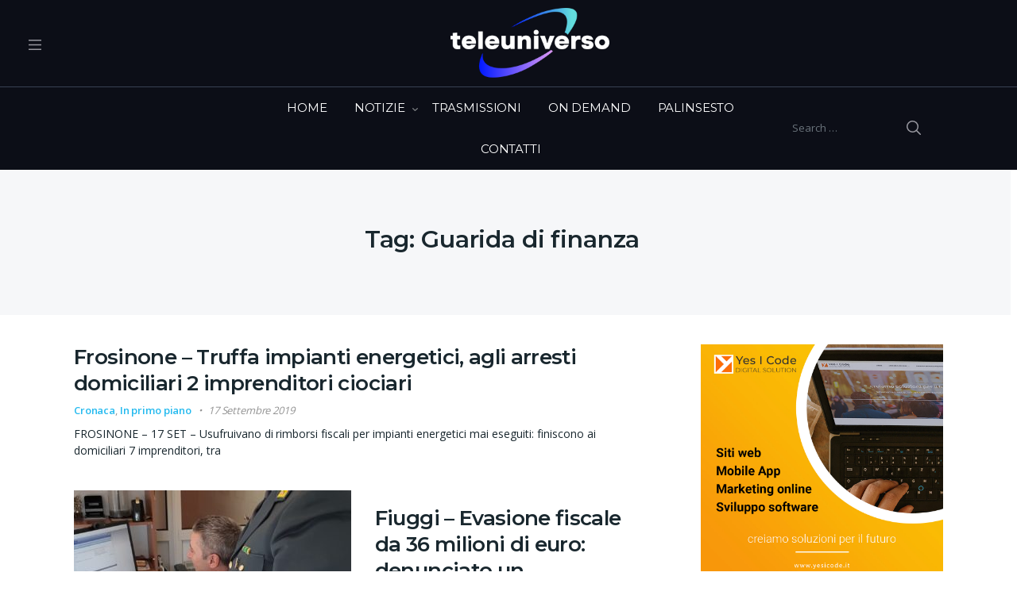

--- FILE ---
content_type: text/html; charset=UTF-8
request_url: https://www.teleuniverso.it/tag/guarida-di-finanza/
body_size: 17246
content:

<!doctype html>
<html lang="it-IT">
<head>
<meta charset="UTF-8">
<meta name="viewport" content="width=device-width, initial-scale=1, maximum-scale=1.0, user-scalable=no">
<link rel="profile" href="https://gmpg.org/xfn/11">
<link rel="pingback" href="https://www.teleuniverso.it/xmlrpc.php">

<meta name='robots' content='index, follow, max-image-preview:large, max-snippet:-1, max-video-preview:-1' />
	<style>img:is([sizes="auto" i], [sizes^="auto," i]) { contain-intrinsic-size: 3000px 1500px }</style>
	
	<!-- This site is optimized with the Yoast SEO plugin v26.0 - https://yoast.com/wordpress/plugins/seo/ -->
	<title>Guarida di finanza Archivi - Teleuniverso</title>
	<link rel="canonical" href="https://www.teleuniverso.it/tag/guarida-di-finanza/" />
	<meta property="og:locale" content="it_IT" />
	<meta property="og:type" content="article" />
	<meta property="og:title" content="Guarida di finanza Archivi - Teleuniverso" />
	<meta property="og:url" content="https://www.teleuniverso.it/tag/guarida-di-finanza/" />
	<meta property="og:site_name" content="Teleuniverso" />
	<meta name="twitter:card" content="summary_large_image" />
	<meta name="twitter:site" content="@TeleuniversoTV" />
	<script type="application/ld+json" class="yoast-schema-graph">{"@context":"https://schema.org","@graph":[{"@type":"CollectionPage","@id":"https://www.teleuniverso.it/tag/guarida-di-finanza/","url":"https://www.teleuniverso.it/tag/guarida-di-finanza/","name":"Guarida di finanza Archivi - Teleuniverso","isPartOf":{"@id":"https://www.teleuniverso.it/#website"},"breadcrumb":{"@id":"https://www.teleuniverso.it/tag/guarida-di-finanza/#breadcrumb"},"inLanguage":"it-IT"},{"@type":"BreadcrumbList","@id":"https://www.teleuniverso.it/tag/guarida-di-finanza/#breadcrumb","itemListElement":[{"@type":"ListItem","position":1,"name":"Home","item":"https://www.teleuniverso.it/"},{"@type":"ListItem","position":2,"name":"Guarida di finanza"}]},{"@type":"WebSite","@id":"https://www.teleuniverso.it/#website","url":"https://www.teleuniverso.it/","name":"Teleuniverso","description":"La prima televisione regionale del Lazio","publisher":{"@id":"https://www.teleuniverso.it/#organization"},"potentialAction":[{"@type":"SearchAction","target":{"@type":"EntryPoint","urlTemplate":"https://www.teleuniverso.it/?s={search_term_string}"},"query-input":{"@type":"PropertyValueSpecification","valueRequired":true,"valueName":"search_term_string"}}],"inLanguage":"it-IT"},{"@type":"Organization","@id":"https://www.teleuniverso.it/#organization","name":"Teleuniverso","url":"https://www.teleuniverso.it/","logo":{"@type":"ImageObject","inLanguage":"it-IT","@id":"https://www.teleuniverso.it/#/schema/logo/image/","url":"https://www.teleuniverso.it/wp-content/uploads/2023/12/cropped-logo-tu-300-1.png","contentUrl":"https://www.teleuniverso.it/wp-content/uploads/2023/12/cropped-logo-tu-300-1.png","width":300,"height":133,"caption":"Teleuniverso"},"image":{"@id":"https://www.teleuniverso.it/#/schema/logo/image/"},"sameAs":["https://www.facebook.com/TeleUniversoOfficial/","https://x.com/TeleuniversoTV","https://www.youtube.com/user/TELEUNIVERSOTV"]}]}</script>
	<!-- / Yoast SEO plugin. -->


<link rel='dns-prefetch' href='//fonts.googleapis.com' />
<link rel='dns-prefetch' href='//use.fontawesome.com' />
<link rel="alternate" type="application/rss+xml" title="Teleuniverso &raquo; Feed" href="https://www.teleuniverso.it/feed/" />
<link rel="alternate" type="application/rss+xml" title="Teleuniverso &raquo; Guarida di finanza Feed del tag" href="https://www.teleuniverso.it/tag/guarida-di-finanza/feed/" />
<script type="text/javascript">
/* <![CDATA[ */
window._wpemojiSettings = {"baseUrl":"https:\/\/s.w.org\/images\/core\/emoji\/15.0.3\/72x72\/","ext":".png","svgUrl":"https:\/\/s.w.org\/images\/core\/emoji\/15.0.3\/svg\/","svgExt":".svg","source":{"concatemoji":"https:\/\/www.teleuniverso.it\/wp-includes\/js\/wp-emoji-release.min.js?ver=6.7.4"}};
/*! This file is auto-generated */
!function(i,n){var o,s,e;function c(e){try{var t={supportTests:e,timestamp:(new Date).valueOf()};sessionStorage.setItem(o,JSON.stringify(t))}catch(e){}}function p(e,t,n){e.clearRect(0,0,e.canvas.width,e.canvas.height),e.fillText(t,0,0);var t=new Uint32Array(e.getImageData(0,0,e.canvas.width,e.canvas.height).data),r=(e.clearRect(0,0,e.canvas.width,e.canvas.height),e.fillText(n,0,0),new Uint32Array(e.getImageData(0,0,e.canvas.width,e.canvas.height).data));return t.every(function(e,t){return e===r[t]})}function u(e,t,n){switch(t){case"flag":return n(e,"\ud83c\udff3\ufe0f\u200d\u26a7\ufe0f","\ud83c\udff3\ufe0f\u200b\u26a7\ufe0f")?!1:!n(e,"\ud83c\uddfa\ud83c\uddf3","\ud83c\uddfa\u200b\ud83c\uddf3")&&!n(e,"\ud83c\udff4\udb40\udc67\udb40\udc62\udb40\udc65\udb40\udc6e\udb40\udc67\udb40\udc7f","\ud83c\udff4\u200b\udb40\udc67\u200b\udb40\udc62\u200b\udb40\udc65\u200b\udb40\udc6e\u200b\udb40\udc67\u200b\udb40\udc7f");case"emoji":return!n(e,"\ud83d\udc26\u200d\u2b1b","\ud83d\udc26\u200b\u2b1b")}return!1}function f(e,t,n){var r="undefined"!=typeof WorkerGlobalScope&&self instanceof WorkerGlobalScope?new OffscreenCanvas(300,150):i.createElement("canvas"),a=r.getContext("2d",{willReadFrequently:!0}),o=(a.textBaseline="top",a.font="600 32px Arial",{});return e.forEach(function(e){o[e]=t(a,e,n)}),o}function t(e){var t=i.createElement("script");t.src=e,t.defer=!0,i.head.appendChild(t)}"undefined"!=typeof Promise&&(o="wpEmojiSettingsSupports",s=["flag","emoji"],n.supports={everything:!0,everythingExceptFlag:!0},e=new Promise(function(e){i.addEventListener("DOMContentLoaded",e,{once:!0})}),new Promise(function(t){var n=function(){try{var e=JSON.parse(sessionStorage.getItem(o));if("object"==typeof e&&"number"==typeof e.timestamp&&(new Date).valueOf()<e.timestamp+604800&&"object"==typeof e.supportTests)return e.supportTests}catch(e){}return null}();if(!n){if("undefined"!=typeof Worker&&"undefined"!=typeof OffscreenCanvas&&"undefined"!=typeof URL&&URL.createObjectURL&&"undefined"!=typeof Blob)try{var e="postMessage("+f.toString()+"("+[JSON.stringify(s),u.toString(),p.toString()].join(",")+"));",r=new Blob([e],{type:"text/javascript"}),a=new Worker(URL.createObjectURL(r),{name:"wpTestEmojiSupports"});return void(a.onmessage=function(e){c(n=e.data),a.terminate(),t(n)})}catch(e){}c(n=f(s,u,p))}t(n)}).then(function(e){for(var t in e)n.supports[t]=e[t],n.supports.everything=n.supports.everything&&n.supports[t],"flag"!==t&&(n.supports.everythingExceptFlag=n.supports.everythingExceptFlag&&n.supports[t]);n.supports.everythingExceptFlag=n.supports.everythingExceptFlag&&!n.supports.flag,n.DOMReady=!1,n.readyCallback=function(){n.DOMReady=!0}}).then(function(){return e}).then(function(){var e;n.supports.everything||(n.readyCallback(),(e=n.source||{}).concatemoji?t(e.concatemoji):e.wpemoji&&e.twemoji&&(t(e.twemoji),t(e.wpemoji)))}))}((window,document),window._wpemojiSettings);
/* ]]> */
</script>
<!-- www.teleuniverso.it is managing ads with Advanced Ads 2.0.12 – https://wpadvancedads.com/ --><script id="teleu-ready">
			window.advanced_ads_ready=function(e,a){a=a||"complete";var d=function(e){return"interactive"===a?"loading"!==e:"complete"===e};d(document.readyState)?e():document.addEventListener("readystatechange",(function(a){d(a.target.readyState)&&e()}),{once:"interactive"===a})},window.advanced_ads_ready_queue=window.advanced_ads_ready_queue||[];		</script>
		<link rel='stylesheet' id='mec-font-icons-css' href='https://www.teleuniverso.it/wp-content/plugins/modern-events-calendar/assets/css/iconfonts.css?ver=6.7.4' type='text/css' media='all' />
<link rel='stylesheet' id='mec-frontend-style-css' href='https://www.teleuniverso.it/wp-content/plugins/modern-events-calendar/assets/css/frontend.min.css?ver=6.7.4' type='text/css' media='all' />
<link rel='stylesheet' id='mec-google-fonts-css' href='//fonts.googleapis.com/css?family=Montserrat%3A400%2C700%7CRoboto%3A100%2C300%2C400%2C700&#038;ver=6.7.4' type='text/css' media='all' />
<link rel='stylesheet' id='mec-dynamic-styles-css' href='https://www.teleuniverso.it/wp-content/plugins/modern-events-calendar/assets/css/dyncss.css?ver=6.7.4' type='text/css' media='all' />
<style id='mec-dynamic-styles-inline-css' type='text/css'>
.mec-wrap.colorskin-custom .mec-color, .mec-wrap.colorskin-custom .mec-event-sharing-wrap .mec-event-sharing > li:hover a, .mec-wrap.colorskin-custom .mec-color-hover:hover, .mec-wrap.colorskin-custom .mec-color-before *:before ,.mec-wrap.colorskin-custom .mec-widget .mec-event-grid-classic.owl-carousel .owl-controls .owl-buttons i,.mec-wrap.colorskin-custom .mec-event-list-classic a.magicmore:hover,.mec-wrap.colorskin-custom .mec-event-grid-simple:hover .mec-event-title,.mec-wrap.colorskin-custom .mec-single-event .mec-event-meta dd.mec-events-event-categories:before,.mec-wrap.colorskin-custom .mec-single-event-date:before,.mec-wrap.colorskin-custom .mec-single-event-time:before,.mec-wrap.colorskin-custom .mec-events-meta-group.mec-events-meta-group-venue:before,.mec-wrap.colorskin-custom .mec-calendar .mec-calendar-side .mec-previous-month i,.mec-wrap.colorskin-custom .mec-calendar .mec-calendar-side .mec-next-month,.mec-wrap.colorskin-custom .mec-calendar .mec-calendar-side .mec-previous-month:hover,.mec-wrap.colorskin-custom .mec-calendar .mec-calendar-side .mec-next-month:hover,.mec-wrap.colorskin-custom .mec-calendar.mec-event-calendar-classic dt.mec-selected-day:hover,.mec-wrap.colorskin-custom .mec-infowindow-wp h5 a:hover, .colorskin-custom .mec-events-meta-group-countdown .mec-end-counts h3,.mec-calendar .mec-calendar-side .mec-next-month i,.mec-wrap .mec-totalcal-box i,.mec-calendar .mec-event-article .mec-event-title a:hover,.mec-attendees-list-details .mec-attendee-profile-link a:hover, .mec-next-event-details li i,.mec-next-event-details a{color: #2d5c88}.mec-wrap.colorskin-custom .mec-event-sharing .mec-event-share:hover .event-sharing-icon,.mec-wrap.colorskin-custom .mec-event-grid-clean .mec-event-date,.mec-wrap.colorskin-custom .mec-event-list-modern .mec-event-sharing > li:hover a i,.mec-wrap.colorskin-custom .mec-event-list-modern .mec-event-sharing .mec-event-share:hover .mec-event-sharing-icon,.mec-wrap.colorskin-custom .mec-event-list-modern .mec-event-sharing li:hover a i,.mec-wrap.colorskin-custom .mec-calendar:not(.mec-event-calendar-classic) .mec-selected-day,.mec-wrap.colorskin-custom .mec-calendar .mec-selected-day:hover,.mec-wrap.colorskin-custom .mec-calendar .mec-calendar-row  dt.mec-has-event:hover,.mec-wrap.colorskin-custom .mec-calendar .mec-has-event:after, .mec-wrap.colorskin-custom .mec-bg-color, .mec-wrap.colorskin-custom .mec-bg-color-hover:hover, .colorskin-custom .mec-event-sharing-wrap:hover > li, .mec-wrap.colorskin-custom .mec-totalcal-box .mec-totalcal-view span.mec-totalcalview-selected,.mec-wrap .flip-clock-wrapper ul li a div div.inn,.mec-wrap .mec-totalcal-box .mec-totalcal-view span.mec-totalcalview-selected,.event-carousel-type1-head .mec-event-date-carousel,.mec-event-countdown-style3 .mec-event-date,#wrap .mec-wrap article.mec-event-countdown-style1,.mec-event-countdown-style1 .mec-event-countdown-part3 a.mec-event-button,.mec-wrap .mec-event-countdown-style2,.mec-map-get-direction-btn-cnt input[type="submit"],.mec-booking button,span.mec-marker-wrap{background-color: #2d5c88;}.mec-wrap.colorskin-custom .mec-event-list-modern .mec-event-sharing > li:hover a i,.mec-wrap.colorskin-custom .mec-event-list-modern .mec-event-sharing .mec-event-share:hover .mec-event-sharing-icon,.mec-wrap.colorskin-custom .mec-event-list-standard .mec-month-divider span:before,.mec-wrap.colorskin-custom .mec-single-event .mec-social-single:before,.mec-wrap.colorskin-custom .mec-single-event .mec-frontbox-title:before,.mec-wrap.colorskin-custom .mec-calendar .mec-calendar-events-side .mec-table-side-day, .mec-wrap.colorskin-custom .mec-border-color, .mec-wrap.colorskin-custom .mec-border-color-hover:hover, .colorskin-custom .mec-single-event .mec-frontbox-title:before, .colorskin-custom .mec-single-event .mec-events-meta-group-booking form > h4:before, .mec-wrap.colorskin-custom .mec-totalcal-box .mec-totalcal-view span.mec-totalcalview-selected,.mec-wrap .mec-totalcal-box .mec-totalcal-view span.mec-totalcalview-selected,.event-carousel-type1-head .mec-event-date-carousel:after{border-color: #2d5c88;}.mec-event-countdown-style3 .mec-event-date:after{border-bottom-color:#2d5c88;}.mec-wrap article.mec-event-countdown-style1 .mec-event-countdown-part2:after{border-color: transparent transparent transparent #2d5c88;}
</style>
<link rel='stylesheet' id='mec-lity-style-css' href='https://www.teleuniverso.it/wp-content/plugins/modern-events-calendar/assets/packages/lity/lity.min.css?ver=6.7.4' type='text/css' media='all' />
<style id='wp-emoji-styles-inline-css' type='text/css'>

	img.wp-smiley, img.emoji {
		display: inline !important;
		border: none !important;
		box-shadow: none !important;
		height: 1em !important;
		width: 1em !important;
		margin: 0 0.07em !important;
		vertical-align: -0.1em !important;
		background: none !important;
		padding: 0 !important;
	}
</style>
<link rel='stylesheet' id='wp-block-library-css' href='https://www.teleuniverso.it/wp-includes/css/dist/block-library/style.min.css?ver=6.7.4' type='text/css' media='all' />
<style id='wp-block-library-theme-inline-css' type='text/css'>
.wp-block-audio :where(figcaption){color:#555;font-size:13px;text-align:center}.is-dark-theme .wp-block-audio :where(figcaption){color:#ffffffa6}.wp-block-audio{margin:0 0 1em}.wp-block-code{border:1px solid #ccc;border-radius:4px;font-family:Menlo,Consolas,monaco,monospace;padding:.8em 1em}.wp-block-embed :where(figcaption){color:#555;font-size:13px;text-align:center}.is-dark-theme .wp-block-embed :where(figcaption){color:#ffffffa6}.wp-block-embed{margin:0 0 1em}.blocks-gallery-caption{color:#555;font-size:13px;text-align:center}.is-dark-theme .blocks-gallery-caption{color:#ffffffa6}:root :where(.wp-block-image figcaption){color:#555;font-size:13px;text-align:center}.is-dark-theme :root :where(.wp-block-image figcaption){color:#ffffffa6}.wp-block-image{margin:0 0 1em}.wp-block-pullquote{border-bottom:4px solid;border-top:4px solid;color:currentColor;margin-bottom:1.75em}.wp-block-pullquote cite,.wp-block-pullquote footer,.wp-block-pullquote__citation{color:currentColor;font-size:.8125em;font-style:normal;text-transform:uppercase}.wp-block-quote{border-left:.25em solid;margin:0 0 1.75em;padding-left:1em}.wp-block-quote cite,.wp-block-quote footer{color:currentColor;font-size:.8125em;font-style:normal;position:relative}.wp-block-quote:where(.has-text-align-right){border-left:none;border-right:.25em solid;padding-left:0;padding-right:1em}.wp-block-quote:where(.has-text-align-center){border:none;padding-left:0}.wp-block-quote.is-large,.wp-block-quote.is-style-large,.wp-block-quote:where(.is-style-plain){border:none}.wp-block-search .wp-block-search__label{font-weight:700}.wp-block-search__button{border:1px solid #ccc;padding:.375em .625em}:where(.wp-block-group.has-background){padding:1.25em 2.375em}.wp-block-separator.has-css-opacity{opacity:.4}.wp-block-separator{border:none;border-bottom:2px solid;margin-left:auto;margin-right:auto}.wp-block-separator.has-alpha-channel-opacity{opacity:1}.wp-block-separator:not(.is-style-wide):not(.is-style-dots){width:100px}.wp-block-separator.has-background:not(.is-style-dots){border-bottom:none;height:1px}.wp-block-separator.has-background:not(.is-style-wide):not(.is-style-dots){height:2px}.wp-block-table{margin:0 0 1em}.wp-block-table td,.wp-block-table th{word-break:normal}.wp-block-table :where(figcaption){color:#555;font-size:13px;text-align:center}.is-dark-theme .wp-block-table :where(figcaption){color:#ffffffa6}.wp-block-video :where(figcaption){color:#555;font-size:13px;text-align:center}.is-dark-theme .wp-block-video :where(figcaption){color:#ffffffa6}.wp-block-video{margin:0 0 1em}:root :where(.wp-block-template-part.has-background){margin-bottom:0;margin-top:0;padding:1.25em 2.375em}
</style>
<link rel='stylesheet' id='vodi-comingsoon-launch-section-css' href='https://www.teleuniverso.it/wp-content/plugins/vodi-extensions/assets/css/gutenberg-blocks/comingsoon-launch-section/style.min.css?ver=1744288782' type='text/css' media='all' />
<link rel='stylesheet' id='vodi-landing-viewcounts-section-css' href='https://www.teleuniverso.it/wp-content/plugins/vodi-extensions/assets/css/gutenberg-blocks/landing-viewcounts-section/style.min.css?ver=1744288782' type='text/css' media='all' />
<link rel='stylesheet' id='vodi-faq-section-css' href='https://www.teleuniverso.it/wp-content/plugins/vodi-extensions/assets/css/gutenberg-blocks/faq-section/style.min.css?ver=1744288782' type='text/css' media='all' />
<link rel='stylesheet' id='vodi-landing-features-list-css' href='https://www.teleuniverso.it/wp-content/plugins/vodi-extensions/assets/css/gutenberg-blocks/landing-features-list/style.min.css?ver=1744288782' type='text/css' media='all' />
<link rel='stylesheet' id='vodi-landing-featured-video-css' href='https://www.teleuniverso.it/wp-content/plugins/vodi-extensions/assets/css/gutenberg-blocks/landing-featured-video/style.min.css?ver=1744288782' type='text/css' media='all' />
<link rel='stylesheet' id='vodi-landing-tabs-features-css' href='https://www.teleuniverso.it/wp-content/plugins/vodi-extensions/assets/css/gutenberg-blocks/landing-tabs-features/style.min.css?ver=1744288782' type='text/css' media='all' />
<link rel='stylesheet' id='vodi-landing-movies-carousel-css' href='https://www.teleuniverso.it/wp-content/plugins/vodi-extensions/assets/css/gutenberg-blocks/landing-movies-carousel/style.min.css?ver=1744288782' type='text/css' media='all' />
<link rel='stylesheet' id='vodi-landing-featured-section-css' href='https://www.teleuniverso.it/wp-content/plugins/vodi-extensions/assets/css/gutenberg-blocks/landing-featured-section/style.min.css?ver=1744288782' type='text/css' media='all' />
<link rel='stylesheet' id='vodi-landing-hero-banner-css' href='https://www.teleuniverso.it/wp-content/plugins/vodi-extensions/assets/css/gutenberg-blocks/landing-hero-banner/style.min.css?ver=1744288782' type='text/css' media='all' />
<link rel='stylesheet' id='vodi-section-full-width-banner-css' href='https://www.teleuniverso.it/wp-content/plugins/vodi-extensions/assets/css/gutenberg-blocks/section-full-width-banner/style.min.css?ver=1744288782' type='text/css' media='all' />
<link rel='stylesheet' id='vodi-video-section-css' href='https://www.teleuniverso.it/wp-content/plugins/vodi-extensions/assets/css/gutenberg-blocks/video-section/style.min.css?ver=1744288782' type='text/css' media='all' />
<link rel='stylesheet' id='vodi-tv-show-section-css' href='https://www.teleuniverso.it/wp-content/plugins/vodi-extensions/assets/css/gutenberg-blocks/tv-show-section/style.min.css?ver=1744288782' type='text/css' media='all' />
<link rel='stylesheet' id='vodi-hot-premieres-block-css' href='https://www.teleuniverso.it/wp-content/plugins/vodi-extensions/assets/css/gutenberg-blocks/hot-premieres-block/style.min.css?ver=1744288782' type='text/css' media='all' />
<link rel='stylesheet' id='vodi-movie-section-aside-header-css' href='https://www.teleuniverso.it/wp-content/plugins/vodi-extensions/assets/css/gutenberg-blocks/movie-section-aside-header/style.min.css?ver=1744288782' type='text/css' media='all' />
<link rel='stylesheet' id='vodi-video-section-aside-header-css' href='https://www.teleuniverso.it/wp-content/plugins/vodi-extensions/assets/css/gutenberg-blocks/video-section-aside-header/style.min.css?ver=1744288782' type='text/css' media='all' />
<link rel='stylesheet' id='vodi-section-movies-carousel-aside-header-css' href='https://www.teleuniverso.it/wp-content/plugins/vodi-extensions/assets/css/gutenberg-blocks/section-movies-carousel-aside-header/style.min.css?ver=1744288782' type='text/css' media='all' />
<link rel='stylesheet' id='vodi-section-videos-carousel-aside-header-css' href='https://www.teleuniverso.it/wp-content/plugins/vodi-extensions/assets/css/gutenberg-blocks/section-videos-carousel-aside-header/style.min.css?ver=1744288782' type='text/css' media='all' />
<link rel='stylesheet' id='vodi-section-movies-carousel-nav-header-css' href='https://www.teleuniverso.it/wp-content/plugins/vodi-extensions/assets/css/gutenberg-blocks/section-movies-carousel-nav-header/style.min.css?ver=1744288782' type='text/css' media='all' />
<link rel='stylesheet' id='vodi-section-videos-carousel-nav-header-css' href='https://www.teleuniverso.it/wp-content/plugins/vodi-extensions/assets/css/gutenberg-blocks/section-videos-carousel-nav-header/style.min.css?ver=1744288782' type='text/css' media='all' />
<link rel='stylesheet' id='vodi-section-movies-carousel-flex-header-css' href='https://www.teleuniverso.it/wp-content/plugins/vodi-extensions/assets/css/gutenberg-blocks/section-movies-carousel-flex-header/style.min.css?ver=1744288782' type='text/css' media='all' />
<link rel='stylesheet' id='vodi-section-videos-carousel-flex-header-css' href='https://www.teleuniverso.it/wp-content/plugins/vodi-extensions/assets/css/gutenberg-blocks/section-videos-carousel-flex-header/style.min.css?ver=1744288782' type='text/css' media='all' />
<link rel='stylesheet' id='section-featured-post-css' href='https://www.teleuniverso.it/wp-content/plugins/vodi-extensions/assets/css/gutenberg-blocks/section-featured-post/style.min.css?ver=1744288782' type='text/css' media='all' />
<link rel='stylesheet' id='videos-with-featured-video-css' href='https://www.teleuniverso.it/wp-content/plugins/vodi-extensions/assets/css/gutenberg-blocks/videos-with-featured-video/style.min.css?ver=1744288782' type='text/css' media='all' />
<link rel='stylesheet' id='vodi-featured-movies-carousel-css' href='https://www.teleuniverso.it/wp-content/plugins/vodi-extensions/assets/css/gutenberg-blocks/featured-movies-carousel/style.min.css?ver=1744288782' type='text/css' media='all' />
<link rel='stylesheet' id='vodi-section-featured-movie-css' href='https://www.teleuniverso.it/wp-content/plugins/vodi-extensions/assets/css/gutenberg-blocks/section-featured-movie/style.min.css?ver=1744288782' type='text/css' media='all' />
<link rel='stylesheet' id='vodi-section-featured-tv-show-css' href='https://www.teleuniverso.it/wp-content/plugins/vodi-extensions/assets/css/gutenberg-blocks/section-featured-tv-show/style.min.css?ver=1744288782' type='text/css' media='all' />
<link rel='stylesheet' id='vodi-banner-with-section-tv-shows-css' href='https://www.teleuniverso.it/wp-content/plugins/vodi-extensions/assets/css/gutenberg-blocks/banner-with-section-tv-shows/style.min.css?ver=1744288782' type='text/css' media='all' />
<link rel='stylesheet' id='vodi-blog-list-section-css' href='https://www.teleuniverso.it/wp-content/plugins/vodi-extensions/assets/css/gutenberg-blocks/blog-list-section/style.min.css?ver=1744288782' type='text/css' media='all' />
<link rel='stylesheet' id='vodi-blog-grid-section-css' href='https://www.teleuniverso.it/wp-content/plugins/vodi-extensions/assets/css/gutenberg-blocks/blog-grid-section/style.min.css?ver=1744288782' type='text/css' media='all' />
<link rel='stylesheet' id='vodi-blog-tab-section-css' href='https://www.teleuniverso.it/wp-content/plugins/vodi-extensions/assets/css/gutenberg-blocks/blog-tab-section/style.min.css?ver=1744288782' type='text/css' media='all' />
<link rel='stylesheet' id='vodi-slider-movies-css' href='https://www.teleuniverso.it/wp-content/plugins/vodi-extensions/assets/css/gutenberg-blocks/slider-movies/style.min.css?ver=1744288782' type='text/css' media='all' />
<link rel='stylesheet' id='vodi-section-live-videos-css' href='https://www.teleuniverso.it/wp-content/plugins/vodi-extensions/assets/css/gutenberg-blocks/section-live-videos/style.min.css?ver=1744288782' type='text/css' media='all' />
<link rel='stylesheet' id='vodi-videos-slider-css' href='https://www.teleuniverso.it/wp-content/plugins/vodi-extensions/assets/css/gutenberg-blocks/videos-slider/style.min.css?ver=1744288782' type='text/css' media='all' />
<link rel='stylesheet' id='vodi-movies-slider-css' href='https://www.teleuniverso.it/wp-content/plugins/vodi-extensions/assets/css/gutenberg-blocks/movies-slider/style.min.css?ver=1744288782' type='text/css' media='all' />
<link rel='stylesheet' id='vodi-tv-shows-slider-css' href='https://www.teleuniverso.it/wp-content/plugins/vodi-extensions/assets/css/gutenberg-blocks/tv-shows-slider/style.min.css?ver=1744288782' type='text/css' media='all' />
<link rel='stylesheet' id='vodi-section-coming-soon-videos-css' href='https://www.teleuniverso.it/wp-content/plugins/vodi-extensions/assets/css/gutenberg-blocks/section-coming-soon-videos/style.min.css?ver=1744288782' type='text/css' media='all' />
<link rel='stylesheet' id='vodi-movies-list-css' href='https://www.teleuniverso.it/wp-content/plugins/vodi-extensions/assets/css/gutenberg-blocks/movies-list/style.min.css?ver=1744288782' type='text/css' media='all' />
<link rel='stylesheet' id='vodi-blog-grid-with-list-section-css' href='https://www.teleuniverso.it/wp-content/plugins/vodi-extensions/assets/css/gutenberg-blocks/blog-grid-with-list-section/style.min.css?ver=1744288782' type='text/css' media='all' />
<link rel='stylesheet' id='vodi-recent-comments-css' href='https://www.teleuniverso.it/wp-content/plugins/vodi-extensions/assets/css/gutenberg-blocks/recent-comments/style.min.css?ver=1744288782' type='text/css' media='all' />
<link rel='stylesheet' id='vodi-section-event-category-list-css' href='https://www.teleuniverso.it/wp-content/plugins/vodi-extensions/assets/css/gutenberg-blocks/section-event-category-list/style.min.css?ver=1744288782' type='text/css' media='all' />
<link rel='stylesheet' id='vodi-featured-blog-with-blog-grid-section-css' href='https://www.teleuniverso.it/wp-content/plugins/vodi-extensions/assets/css/gutenberg-blocks/featured-blog-with-blog-grid-section/style.min.css?ver=1744288782' type='text/css' media='all' />
<link rel='stylesheet' id='vodi-active-videos-css' href='https://www.teleuniverso.it/wp-content/plugins/vodi-extensions/assets/css/gutenberg-blocks/active-videos/style.min.css?ver=1744288782' type='text/css' media='all' />
<link rel='stylesheet' id='vodi-section-playlist-carousel-css' href='https://www.teleuniverso.it/wp-content/plugins/vodi-extensions/assets/css/gutenberg-blocks/section-playlist-carousel/style.min.css?ver=1744288782' type='text/css' media='all' />
<link rel='stylesheet' id='vodi-section-tv-episodes-carousel-aside-header-css' href='https://www.teleuniverso.it/wp-content/plugins/vodi-extensions/assets/css/gutenberg-blocks/section-tv-episodes-carousel-aside-header/style.min.css?ver=1744288782' type='text/css' media='all' />
<link rel='stylesheet' id='vodi-section-tv-episodes-carousel-flex-header-css' href='https://www.teleuniverso.it/wp-content/plugins/vodi-extensions/assets/css/gutenberg-blocks/section-tv-episodes-carousel-flex-header/style.min.css?ver=1744288782' type='text/css' media='all' />
<link rel='stylesheet' id='vodi-tv-show-section-aside-header-css' href='https://www.teleuniverso.it/wp-content/plugins/vodi-extensions/assets/css/gutenberg-blocks/tv-show-section-aside-header/style.min.css?ver=1744288782' type='text/css' media='all' />
<link rel='stylesheet' id='vodi-section-tv-shows-carousel-nav-header-css' href='https://www.teleuniverso.it/wp-content/plugins/vodi-extensions/assets/css/gutenberg-blocks/section-tv-shows-carousel-nav-header/style.min.css?ver=1744288782' type='text/css' media='all' />
<link rel='stylesheet' id='vodi-episodes-with-featured-episode-css' href='https://www.teleuniverso.it/wp-content/plugins/vodi-extensions/assets/css/gutenberg-blocks/episodes-with-featured-episode/style.min.css?ver=1744288782' type='text/css' media='all' />
<link rel='stylesheet' id='vodi-block-styles-css' href='https://www.teleuniverso.it/wp-content/themes/vodi/assets/css/gutenberg-blocks.min.css?ver=1.2.13' type='text/css' media='all' />
<style id='font-awesome-svg-styles-default-inline-css' type='text/css'>
.svg-inline--fa {
  display: inline-block;
  height: 1em;
  overflow: visible;
  vertical-align: -.125em;
}
</style>
<link rel='stylesheet' id='font-awesome-svg-styles-css' href='https://www.teleuniverso.it/wp-content/uploads/font-awesome/v6.5.1/css/svg-with-js.css' type='text/css' media='all' />
<style id='font-awesome-svg-styles-inline-css' type='text/css'>
   .wp-block-font-awesome-icon svg::before,
   .wp-rich-text-font-awesome-icon svg::before {content: unset;}
</style>
<style id='classic-theme-styles-inline-css' type='text/css'>
/*! This file is auto-generated */
.wp-block-button__link{color:#fff;background-color:#32373c;border-radius:9999px;box-shadow:none;text-decoration:none;padding:calc(.667em + 2px) calc(1.333em + 2px);font-size:1.125em}.wp-block-file__button{background:#32373c;color:#fff;text-decoration:none}
</style>
<style id='global-styles-inline-css' type='text/css'>
:root{--wp--preset--aspect-ratio--square: 1;--wp--preset--aspect-ratio--4-3: 4/3;--wp--preset--aspect-ratio--3-4: 3/4;--wp--preset--aspect-ratio--3-2: 3/2;--wp--preset--aspect-ratio--2-3: 2/3;--wp--preset--aspect-ratio--16-9: 16/9;--wp--preset--aspect-ratio--9-16: 9/16;--wp--preset--color--black: #000000;--wp--preset--color--cyan-bluish-gray: #abb8c3;--wp--preset--color--white: #ffffff;--wp--preset--color--pale-pink: #f78da7;--wp--preset--color--vivid-red: #cf2e2e;--wp--preset--color--luminous-vivid-orange: #ff6900;--wp--preset--color--luminous-vivid-amber: #fcb900;--wp--preset--color--light-green-cyan: #7bdcb5;--wp--preset--color--vivid-green-cyan: #00d084;--wp--preset--color--pale-cyan-blue: #8ed1fc;--wp--preset--color--vivid-cyan-blue: #0693e3;--wp--preset--color--vivid-purple: #9b51e0;--wp--preset--gradient--vivid-cyan-blue-to-vivid-purple: linear-gradient(135deg,rgba(6,147,227,1) 0%,rgb(155,81,224) 100%);--wp--preset--gradient--light-green-cyan-to-vivid-green-cyan: linear-gradient(135deg,rgb(122,220,180) 0%,rgb(0,208,130) 100%);--wp--preset--gradient--luminous-vivid-amber-to-luminous-vivid-orange: linear-gradient(135deg,rgba(252,185,0,1) 0%,rgba(255,105,0,1) 100%);--wp--preset--gradient--luminous-vivid-orange-to-vivid-red: linear-gradient(135deg,rgba(255,105,0,1) 0%,rgb(207,46,46) 100%);--wp--preset--gradient--very-light-gray-to-cyan-bluish-gray: linear-gradient(135deg,rgb(238,238,238) 0%,rgb(169,184,195) 100%);--wp--preset--gradient--cool-to-warm-spectrum: linear-gradient(135deg,rgb(74,234,220) 0%,rgb(151,120,209) 20%,rgb(207,42,186) 40%,rgb(238,44,130) 60%,rgb(251,105,98) 80%,rgb(254,248,76) 100%);--wp--preset--gradient--blush-light-purple: linear-gradient(135deg,rgb(255,206,236) 0%,rgb(152,150,240) 100%);--wp--preset--gradient--blush-bordeaux: linear-gradient(135deg,rgb(254,205,165) 0%,rgb(254,45,45) 50%,rgb(107,0,62) 100%);--wp--preset--gradient--luminous-dusk: linear-gradient(135deg,rgb(255,203,112) 0%,rgb(199,81,192) 50%,rgb(65,88,208) 100%);--wp--preset--gradient--pale-ocean: linear-gradient(135deg,rgb(255,245,203) 0%,rgb(182,227,212) 50%,rgb(51,167,181) 100%);--wp--preset--gradient--electric-grass: linear-gradient(135deg,rgb(202,248,128) 0%,rgb(113,206,126) 100%);--wp--preset--gradient--midnight: linear-gradient(135deg,rgb(2,3,129) 0%,rgb(40,116,252) 100%);--wp--preset--font-size--small: 13px;--wp--preset--font-size--medium: 20px;--wp--preset--font-size--large: 36px;--wp--preset--font-size--x-large: 42px;--wp--preset--spacing--20: 0.44rem;--wp--preset--spacing--30: 0.67rem;--wp--preset--spacing--40: 1rem;--wp--preset--spacing--50: 1.5rem;--wp--preset--spacing--60: 2.25rem;--wp--preset--spacing--70: 3.38rem;--wp--preset--spacing--80: 5.06rem;--wp--preset--shadow--natural: 6px 6px 9px rgba(0, 0, 0, 0.2);--wp--preset--shadow--deep: 12px 12px 50px rgba(0, 0, 0, 0.4);--wp--preset--shadow--sharp: 6px 6px 0px rgba(0, 0, 0, 0.2);--wp--preset--shadow--outlined: 6px 6px 0px -3px rgba(255, 255, 255, 1), 6px 6px rgba(0, 0, 0, 1);--wp--preset--shadow--crisp: 6px 6px 0px rgba(0, 0, 0, 1);}:where(.is-layout-flex){gap: 0.5em;}:where(.is-layout-grid){gap: 0.5em;}body .is-layout-flex{display: flex;}.is-layout-flex{flex-wrap: wrap;align-items: center;}.is-layout-flex > :is(*, div){margin: 0;}body .is-layout-grid{display: grid;}.is-layout-grid > :is(*, div){margin: 0;}:where(.wp-block-columns.is-layout-flex){gap: 2em;}:where(.wp-block-columns.is-layout-grid){gap: 2em;}:where(.wp-block-post-template.is-layout-flex){gap: 1.25em;}:where(.wp-block-post-template.is-layout-grid){gap: 1.25em;}.has-black-color{color: var(--wp--preset--color--black) !important;}.has-cyan-bluish-gray-color{color: var(--wp--preset--color--cyan-bluish-gray) !important;}.has-white-color{color: var(--wp--preset--color--white) !important;}.has-pale-pink-color{color: var(--wp--preset--color--pale-pink) !important;}.has-vivid-red-color{color: var(--wp--preset--color--vivid-red) !important;}.has-luminous-vivid-orange-color{color: var(--wp--preset--color--luminous-vivid-orange) !important;}.has-luminous-vivid-amber-color{color: var(--wp--preset--color--luminous-vivid-amber) !important;}.has-light-green-cyan-color{color: var(--wp--preset--color--light-green-cyan) !important;}.has-vivid-green-cyan-color{color: var(--wp--preset--color--vivid-green-cyan) !important;}.has-pale-cyan-blue-color{color: var(--wp--preset--color--pale-cyan-blue) !important;}.has-vivid-cyan-blue-color{color: var(--wp--preset--color--vivid-cyan-blue) !important;}.has-vivid-purple-color{color: var(--wp--preset--color--vivid-purple) !important;}.has-black-background-color{background-color: var(--wp--preset--color--black) !important;}.has-cyan-bluish-gray-background-color{background-color: var(--wp--preset--color--cyan-bluish-gray) !important;}.has-white-background-color{background-color: var(--wp--preset--color--white) !important;}.has-pale-pink-background-color{background-color: var(--wp--preset--color--pale-pink) !important;}.has-vivid-red-background-color{background-color: var(--wp--preset--color--vivid-red) !important;}.has-luminous-vivid-orange-background-color{background-color: var(--wp--preset--color--luminous-vivid-orange) !important;}.has-luminous-vivid-amber-background-color{background-color: var(--wp--preset--color--luminous-vivid-amber) !important;}.has-light-green-cyan-background-color{background-color: var(--wp--preset--color--light-green-cyan) !important;}.has-vivid-green-cyan-background-color{background-color: var(--wp--preset--color--vivid-green-cyan) !important;}.has-pale-cyan-blue-background-color{background-color: var(--wp--preset--color--pale-cyan-blue) !important;}.has-vivid-cyan-blue-background-color{background-color: var(--wp--preset--color--vivid-cyan-blue) !important;}.has-vivid-purple-background-color{background-color: var(--wp--preset--color--vivid-purple) !important;}.has-black-border-color{border-color: var(--wp--preset--color--black) !important;}.has-cyan-bluish-gray-border-color{border-color: var(--wp--preset--color--cyan-bluish-gray) !important;}.has-white-border-color{border-color: var(--wp--preset--color--white) !important;}.has-pale-pink-border-color{border-color: var(--wp--preset--color--pale-pink) !important;}.has-vivid-red-border-color{border-color: var(--wp--preset--color--vivid-red) !important;}.has-luminous-vivid-orange-border-color{border-color: var(--wp--preset--color--luminous-vivid-orange) !important;}.has-luminous-vivid-amber-border-color{border-color: var(--wp--preset--color--luminous-vivid-amber) !important;}.has-light-green-cyan-border-color{border-color: var(--wp--preset--color--light-green-cyan) !important;}.has-vivid-green-cyan-border-color{border-color: var(--wp--preset--color--vivid-green-cyan) !important;}.has-pale-cyan-blue-border-color{border-color: var(--wp--preset--color--pale-cyan-blue) !important;}.has-vivid-cyan-blue-border-color{border-color: var(--wp--preset--color--vivid-cyan-blue) !important;}.has-vivid-purple-border-color{border-color: var(--wp--preset--color--vivid-purple) !important;}.has-vivid-cyan-blue-to-vivid-purple-gradient-background{background: var(--wp--preset--gradient--vivid-cyan-blue-to-vivid-purple) !important;}.has-light-green-cyan-to-vivid-green-cyan-gradient-background{background: var(--wp--preset--gradient--light-green-cyan-to-vivid-green-cyan) !important;}.has-luminous-vivid-amber-to-luminous-vivid-orange-gradient-background{background: var(--wp--preset--gradient--luminous-vivid-amber-to-luminous-vivid-orange) !important;}.has-luminous-vivid-orange-to-vivid-red-gradient-background{background: var(--wp--preset--gradient--luminous-vivid-orange-to-vivid-red) !important;}.has-very-light-gray-to-cyan-bluish-gray-gradient-background{background: var(--wp--preset--gradient--very-light-gray-to-cyan-bluish-gray) !important;}.has-cool-to-warm-spectrum-gradient-background{background: var(--wp--preset--gradient--cool-to-warm-spectrum) !important;}.has-blush-light-purple-gradient-background{background: var(--wp--preset--gradient--blush-light-purple) !important;}.has-blush-bordeaux-gradient-background{background: var(--wp--preset--gradient--blush-bordeaux) !important;}.has-luminous-dusk-gradient-background{background: var(--wp--preset--gradient--luminous-dusk) !important;}.has-pale-ocean-gradient-background{background: var(--wp--preset--gradient--pale-ocean) !important;}.has-electric-grass-gradient-background{background: var(--wp--preset--gradient--electric-grass) !important;}.has-midnight-gradient-background{background: var(--wp--preset--gradient--midnight) !important;}.has-small-font-size{font-size: var(--wp--preset--font-size--small) !important;}.has-medium-font-size{font-size: var(--wp--preset--font-size--medium) !important;}.has-large-font-size{font-size: var(--wp--preset--font-size--large) !important;}.has-x-large-font-size{font-size: var(--wp--preset--font-size--x-large) !important;}
:where(.wp-block-post-template.is-layout-flex){gap: 1.25em;}:where(.wp-block-post-template.is-layout-grid){gap: 1.25em;}
:where(.wp-block-columns.is-layout-flex){gap: 2em;}:where(.wp-block-columns.is-layout-grid){gap: 2em;}
:root :where(.wp-block-pullquote){font-size: 1.5em;line-height: 1.6;}
</style>
<link rel='stylesheet' id='bradmax-player-css' href='https://www.teleuniverso.it/wp-content/plugins/bradmax-player/assets/css/style.css?ver=1.1.31' type='text/css' media='all' />
<link rel='stylesheet' id='photoswipe-css' href='https://www.teleuniverso.it/wp-content/plugins/masvideos/assets/css/photoswipe/photoswipe.css?ver=1.3.1' type='text/css' media='all' />
<link rel='stylesheet' id='photoswipe-default-skin-css' href='https://www.teleuniverso.it/wp-content/plugins/masvideos/assets/css/photoswipe/default-skin/default-skin.css?ver=1.3.1' type='text/css' media='all' />
<link rel='stylesheet' id='menu-image-css' href='https://www.teleuniverso.it/wp-content/plugins/menu-image/includes/css/menu-image.css?ver=3.13' type='text/css' media='all' />
<link rel='stylesheet' id='dashicons-css' href='https://www.teleuniverso.it/wp-includes/css/dashicons.min.css?ver=6.7.4' type='text/css' media='all' />
<link rel='stylesheet' id='vodi-style-css' href='https://www.teleuniverso.it/wp-content/themes/vodi/style.css?ver=1.2.13' type='text/css' media='all' />
<link rel='stylesheet' id='fontawesome-css' href='https://www.teleuniverso.it/wp-content/themes/vodi/assets/css/fontawesome.css?ver=1.2.13' type='text/css' media='all' />
<link rel='stylesheet' id='jquery-fancybox-css' href='https://www.teleuniverso.it/wp-content/themes/vodi/assets/css/jquery.fancybox.css?ver=1.2.13' type='text/css' media='all' />
<link rel='stylesheet' id='vodi-theme-css' href='https://www.teleuniverso.it/wp-content/themes/vodi/assets/css/theme.css?ver=1.2.13' type='text/css' media='all' />
<link rel='stylesheet' id='animate-css' href='https://www.teleuniverso.it/wp-content/themes/vodi/assets/css/animate.min.css?ver=1.2.13' type='text/css' media='all' />
<link rel='stylesheet' id='vodi-masvideos-css' href='https://www.teleuniverso.it/wp-content/themes/vodi/assets/css/masvideos.css?ver=1.2.13' type='text/css' media='all' />
<link rel='stylesheet' id='vodi-color-css' href='https://www.teleuniverso.it/wp-content/themes/vodi/assets/css/colors/blue.css?ver=1.2.13' type='text/css' media='all' />
<link rel='stylesheet' id='vodi-fonts-css' href='https://fonts.googleapis.com/css?family=Montserrat:300,400,500,600,700,800%7cOpen+Sans:400,600,700&#038;subset=latin%2Clatin-ext' type='text/css' media='all' />
<link rel='stylesheet' id='font-awesome-official-css' href='https://use.fontawesome.com/releases/v6.5.1/css/all.css' type='text/css' media='all' integrity="sha384-t1nt8BQoYMLFN5p42tRAtuAAFQaCQODekUVeKKZrEnEyp4H2R0RHFz0KWpmj7i8g" crossorigin="anonymous" />
<link rel='stylesheet' id='font-awesome-official-v4shim-css' href='https://use.fontawesome.com/releases/v6.5.1/css/v4-shims.css' type='text/css' media='all' integrity="sha384-5Jfdy0XO8+vjCRofsSnGmxGSYjLfsjjTOABKxVr8BkfvlaAm14bIJc7Jcjfq/xQI" crossorigin="anonymous" />
<script type="text/javascript" src="https://www.teleuniverso.it/wp-includes/js/jquery/jquery.min.js?ver=3.7.1" id="jquery-core-js"></script>
<script type="text/javascript" src="https://www.teleuniverso.it/wp-includes/js/jquery/jquery-migrate.min.js?ver=3.4.1" id="jquery-migrate-js"></script>
<script type="text/javascript" id="mec-frontend-script-js-extra">
/* <![CDATA[ */
var mecdata = {"day":"giorno","days":"giorni","hour":"ora","hours":"ore","minute":"minuto","minutes":"minuti","second":"secondo","seconds":"secondi"};
/* ]]> */
</script>
<script type="text/javascript" src="https://www.teleuniverso.it/wp-content/plugins/modern-events-calendar/assets/js/frontend.js?ver=6.7.4" id="mec-frontend-script-js"></script>
<script type="text/javascript" src="https://www.teleuniverso.it/wp-content/plugins/modern-events-calendar/assets/js/events.js?ver=6.7.4" id="mec-events-script-js"></script>
<script type="text/javascript" src="https://www.teleuniverso.it/wp-content/plugins/modern-events-calendar/assets/packages/lity/lity.min.js?ver=6.7.4" id="mec-lity-script-js"></script>
<script type="text/javascript" src="https://www.teleuniverso.it/wp-content/plugins/modern-events-calendar/assets/packages/owl-carousel/owl.carousel.min.js?ver=6.7.4" id="mec-owl-carousel-script-js"></script>
<script type="text/javascript" src="https://www.teleuniverso.it/wp-content/plugins/bradmax-player/assets/js/default_player.js?ver=2.14.470" id="bradmax-player-js"></script>
<link rel="https://api.w.org/" href="https://www.teleuniverso.it/wp-json/" /><link rel="alternate" title="JSON" type="application/json" href="https://www.teleuniverso.it/wp-json/wp/v2/tags/316" /><link rel="EditURI" type="application/rsd+xml" title="RSD" href="https://www.teleuniverso.it/xmlrpc.php?rsd" />
<meta name="generator" content="WordPress 6.7.4" />
<meta name="generator" content="Redux 4.5.7" /><link rel="icon" href="https://www.teleuniverso.it/wp-content/uploads/2023/12/cropped-favicon-32x32.png" sizes="32x32" />
<link rel="icon" href="https://www.teleuniverso.it/wp-content/uploads/2023/12/cropped-favicon-192x192.png" sizes="192x192" />
<link rel="apple-touch-icon" href="https://www.teleuniverso.it/wp-content/uploads/2023/12/cropped-favicon-180x180.png" />
<meta name="msapplication-TileImage" content="https://www.teleuniverso.it/wp-content/uploads/2023/12/cropped-favicon-270x270.png" />
<style type="text/css">.mec-calendar .mec-event-article .mec-event-time {
    font-size: 14px;
    font-weight: bold;
}

.mec-calendar .mec-event-article .mec-event-title a {
      font-size: 18px;
}
.mec-calendar .mec-event-article {
    padding-bottom: 10px;
    padding-top: 10px;
    
}</style></head>

<body data-rsssl=1 class="archive tag tag-guarida-di-finanza tag-316 wp-custom-logo wp-embed-responsive masvideos-no-js group-blog  sidebar-right light aa-prefix-teleu-">


<div id="page" class="hfeed site">
    
    

    <header id="site-header" class="site-header header-v4 desktop-header stick-this dark" role="banner" style="">

        
            <div class="masthead">
            <div class="site-header__inner">
            <div class="site-header__offcanvas">
                <button class="site-header__offcanvas--toggler navbar-toggler" data-toggle="offcanvas"><svg xmlns="http://www.w3.org/2000/svg" width="16" height="13"><path d="M0 13L0 11.4 16 11.4 16 13 0 13ZM0 5.7L16 5.7 16 7.3 0 7.3 0 5.7ZM0 0L16 0 16 1.6 0 1.6 0 0Z"/></svg></button>
                <div class="offcanvas-drawer">
                    <div class="offcanvas-collapse" data-simplebar><div class="site_header__offcanvas-nav"><ul id="menu-offcanvas-menu" class="offcanvas-nav yamm"><li itemscope="itemscope" itemtype="https://www.schema.org/SiteNavigationElement" id="menu-item-79693" class="menu-item menu-item-type-post_type menu-item-object-page menu-item-home menu-item-79693 nav-item"><a title="HOME" href="https://www.teleuniverso.it/" class="nav-link">HOME</a></li>
<li itemscope="itemscope" itemtype="https://www.schema.org/SiteNavigationElement" id="menu-item-79682" class="menu-item menu-item-type-post_type menu-item-object-page menu-item-79682 nav-item"><a title="DIRETTA STREMING" href="https://www.teleuniverso.it/diretta-streaming/" class="nav-link">DIRETTA STREMING</a></li>
<li itemscope="itemscope" itemtype="https://www.schema.org/SiteNavigationElement" id="menu-item-79817" class="menu-item menu-item-type-post_type menu-item-object-page menu-item-79817 nav-item"><a title="ON DEMAND" href="https://www.teleuniverso.it/on-demand/" class="nav-link">ON DEMAND</a></li>
<li itemscope="itemscope" itemtype="https://www.schema.org/SiteNavigationElement" id="menu-item-79815" class="menu-item menu-item-type-post_type menu-item-object-page menu-item-has-children dropdown menu-item-79815 nav-item"><a title="TRASMISSIONI" href="#" data-toggle="dropdown" aria-haspopup="true" aria-expanded="false" class="dropdown-toggle nav-link">TRASMISSIONI</a>
<ul class="dropdown-menu"  role="menu">
	<li itemscope="itemscope" itemtype="https://www.schema.org/SiteNavigationElement" id="menu-item-5677" class="menu-item menu-item-type-custom menu-item-object-custom menu-item-5677 nav-item"><a title="A Porte Aperte" href="https://www.teleuniverso.it/trasmissioni/a-porte-aperte/" class="dropdown-item">A Porte Aperte</a></li>
	<li itemscope="itemscope" itemtype="https://www.schema.org/SiteNavigationElement" id="menu-item-5679" class="menu-item menu-item-type-custom menu-item-object-custom menu-item-5679 nav-item"><a title="Cibum" href="https://www.teleuniverso.it/trasmissioni/cibum/" class="dropdown-item">Cibum</a></li>
	<li itemscope="itemscope" itemtype="https://www.schema.org/SiteNavigationElement" id="menu-item-5678" class="menu-item menu-item-type-custom menu-item-object-custom menu-item-5678 nav-item"><a title="Din Don Art" href="https://www.teleuniverso.it/trasmissioni/din-don-art/" class="dropdown-item">Din Don Art</a></li>
	<li itemscope="itemscope" itemtype="https://www.schema.org/SiteNavigationElement" id="menu-item-5682" class="menu-item menu-item-type-custom menu-item-object-custom menu-item-5682 nav-item"><a title="L&#039;Edicola" href="https://www.teleuniverso.it/trasmissioni/ledicola/" class="dropdown-item">L&#8217;Edicola</a></li>
	<li itemscope="itemscope" itemtype="https://www.schema.org/SiteNavigationElement" id="menu-item-5676" class="menu-item menu-item-type-custom menu-item-object-custom menu-item-5676 nav-item"><a title="TGuniverso" href="https://www.teleuniverso.it/trasmissioni/tg-universo/" class="dropdown-item">TGuniverso</a></li>
	<li itemscope="itemscope" itemtype="https://www.schema.org/SiteNavigationElement" id="menu-item-84652" class="menu-item menu-item-type-custom menu-item-object-custom menu-item-84652 nav-item"><a title="Pizza Time" href="https://www.teleuniverso.it/trasmissioni/pizza-time/" class="dropdown-item">Pizza Time</a></li>
	<li itemscope="itemscope" itemtype="https://www.schema.org/SiteNavigationElement" id="menu-item-133917" class="menu-item menu-item-type-custom menu-item-object-custom menu-item-133917 nav-item"><a title="Tutto può Accadere" href="https://www.teleuniverso.it/trasmissioni/tutto-puo-accadere/" class="dropdown-item">Tutto può Accadere</a></li>
	<li itemscope="itemscope" itemtype="https://www.schema.org/SiteNavigationElement" id="menu-item-5680" class="menu-item menu-item-type-custom menu-item-object-custom menu-item-5680 nav-item"><a title="VOX POPULI" href="https://www.teleuniverso.it/trasmissioni/vox-populi/" class="dropdown-item">VOX POPULI</a></li>
	<li itemscope="itemscope" itemtype="https://www.schema.org/SiteNavigationElement" id="menu-item-79695" class="menu-item menu-item-type-post_type menu-item-object-page menu-item-79695 nav-item"><a title="Tutte le trasmissioni" href="https://www.teleuniverso.it/trasmissioni/" class="dropdown-item">Tutte le trasmissioni</a></li>
</ul>
</li>
<li itemscope="itemscope" itemtype="https://www.schema.org/SiteNavigationElement" id="menu-item-79692" class="menu-item menu-item-type-post_type menu-item-object-page current_page_parent menu-item-has-children dropdown menu-item-79692 nav-item"><a title="NEWS" href="#" data-toggle="dropdown" aria-haspopup="true" aria-expanded="false" class="dropdown-toggle nav-link">NEWS</a>
<ul class="dropdown-menu"  role="menu">
	<li itemscope="itemscope" itemtype="https://www.schema.org/SiteNavigationElement" id="menu-item-84991" class="menu-item menu-item-type-taxonomy menu-item-object-category menu-item-84991 nav-item"><a title="Attualità" href="https://www.teleuniverso.it/categoria/attualita/" class="dropdown-item">Attualità</a></li>
	<li itemscope="itemscope" itemtype="https://www.schema.org/SiteNavigationElement" id="menu-item-79818" class="menu-item menu-item-type-taxonomy menu-item-object-category menu-item-79818 nav-item"><a title="Cronaca" href="https://www.teleuniverso.it/categoria/cronaca/" class="dropdown-item">Cronaca</a></li>
	<li itemscope="itemscope" itemtype="https://www.schema.org/SiteNavigationElement" id="menu-item-79820" class="menu-item menu-item-type-taxonomy menu-item-object-category menu-item-79820 nav-item"><a title="Dalle Province" href="https://www.teleuniverso.it/categoria/dalle-province/" class="dropdown-item">Dalle Province</a></li>
	<li itemscope="itemscope" itemtype="https://www.schema.org/SiteNavigationElement" id="menu-item-79821" class="menu-item menu-item-type-taxonomy menu-item-object-category menu-item-79821 nav-item"><a title="Politica" href="https://www.teleuniverso.it/categoria/politica/" class="dropdown-item">Politica</a></li>
	<li itemscope="itemscope" itemtype="https://www.schema.org/SiteNavigationElement" id="menu-item-79822" class="menu-item menu-item-type-post_type menu-item-object-page current_page_parent menu-item-79822 nav-item"><a title="Tutte le news" href="https://www.teleuniverso.it/news/" class="dropdown-item">Tutte le news</a></li>
</ul>
</li>
<li itemscope="itemscope" itemtype="https://www.schema.org/SiteNavigationElement" id="menu-item-79946" class="menu-item menu-item-type-post_type menu-item-object-page menu-item-79946 nav-item"><a title="PALINSESTO" href="https://www.teleuniverso.it/palinsesto/" class="nav-link">PALINSESTO</a></li>
<li itemscope="itemscope" itemtype="https://www.schema.org/SiteNavigationElement" id="menu-item-79947" class="menu-item menu-item-type-post_type menu-item-object-page menu-item-79947 nav-item"><a title="I NOSTRI CANALI" href="https://www.teleuniverso.it/i-nostri-canali/" class="nav-link">I NOSTRI CANALI</a></li>
<li itemscope="itemscope" itemtype="https://www.schema.org/SiteNavigationElement" id="menu-item-135745" class="menu-item menu-item-type-post_type menu-item-object-page menu-item-135745 nav-item"><a title="PUBBLICITÀ" href="https://www.teleuniverso.it/pubblicita/" class="nav-link">PUBBLICITÀ</a></li>
<li itemscope="itemscope" itemtype="https://www.schema.org/SiteNavigationElement" id="menu-item-135744" class="menu-item menu-item-type-post_type menu-item-object-page menu-item-135744 nav-item"><a title="CHI SIAMO" href="https://www.teleuniverso.it/chi-siamo/" class="nav-link">CHI SIAMO</a></li>
<li itemscope="itemscope" itemtype="https://www.schema.org/SiteNavigationElement" id="menu-item-133916" class="menu-item menu-item-type-post_type menu-item-object-page menu-item-133916 nav-item"><a title="CONTATTI" href="https://www.teleuniverso.it/contatti/" class="nav-link">CONTATTI</a></li>
</ul></div></div>
                </div>
            </div><div class="site-header__logo"><a href="https://www.teleuniverso.it/" class="custom-logo-link" rel="home"><img width="300" height="133" src="https://www.teleuniverso.it/wp-content/uploads/2023/12/cropped-logo-tu-300-1.png" class="custom-logo" alt="Teleuniverso" decoding="async" srcset="https://www.teleuniverso.it/wp-content/uploads/2023/12/cropped-logo-tu-300-1.png 300w, https://www.teleuniverso.it/wp-content/uploads/2023/12/cropped-logo-tu-300-1-24x11.png 24w, https://www.teleuniverso.it/wp-content/uploads/2023/12/cropped-logo-tu-300-1-36x16.png 36w, https://www.teleuniverso.it/wp-content/uploads/2023/12/cropped-logo-tu-300-1-48x21.png 48w" sizes="(max-width: 300px) 100vw, 300px" /></a></div>            </div>
        </div><div class="masthead-row-2">
            <div class="container">
                <div class="masthead-row-2__inner">
                    <div class="site-header__search"><form role="search" method="get" class="search-form masvideos-search masvideos-search-video" action="https://www.teleuniverso.it/">
    <label class="screen-reader-text" for="masvideos-search-field-0">Search for:</label>
    <input type="search" id="masvideos-search-field-0" class="search-field" placeholder="Search &hellip;" value="" name="s" />
    <button type="submit" class="search-submit"><svg xmlns="http://www.w3.org/2000/svg" width="18" height="18"><path d="M7 0C11-0.1 13.4 2.1 14.6 4.9 15.5 7.1 14.9 9.8 13.9 11.4 13.7 11.7 13.6 12 13.3 12.2 13.4 12.5 14.2 13.1 14.4 13.4 15.4 14.3 16.3 15.2 17.2 16.1 17.5 16.4 18.2 16.9 18 17.5 17.9 17.6 17.9 17.7 17.8 17.8 17.2 18.3 16.7 17.8 16.4 17.4 15.4 16.4 14.3 15.4 13.3 14.3 13 14.1 12.8 13.8 12.5 13.6 12.4 13.5 12.3 13.3 12.2 13.3 12 13.4 11.5 13.8 11.3 14 10.7 14.4 9.9 14.6 9.2 14.8 8.9 14.9 8.6 14.9 8.3 14.9 8 15 7.4 15.1 7.1 15 6.3 14.8 5.6 14.8 4.9 14.5 2.7 13.6 1.1 12.1 0.4 9.7 0 8.7-0.2 7.1 0.2 6 0.3 5.3 0.5 4.6 0.9 4 1.8 2.4 3 1.3 4.7 0.5 5.2 0.3 5.7 0.2 6.3 0.1 6.5 0 6.8 0.1 7 0ZM7.3 1.5C7.1 1.6 6.8 1.5 6.7 1.5 6.2 1.6 5.8 1.7 5.4 1.9 3.7 2.5 2.6 3.7 1.9 5.4 1.7 5.8 1.7 6.2 1.6 6.6 1.4 7.4 1.6 8.5 1.8 9.1 2.4 11.1 3.5 12.3 5.3 13 5.9 13.3 6.6 13.5 7.5 13.5 7.7 13.5 7.9 13.5 8.1 13.5 8.6 13.4 9.1 13.3 9.6 13.1 11.2 12.5 12.4 11.4 13.1 9.8 13.6 8.5 13.6 6.6 13.1 5.3 12.2 3.1 10.4 1.5 7.3 1.5Z"/></svg><span class="screen-reader-text">Search</span></button>
    <input type="hidden" name="post_type" value="video" />
</form>
</div><div class="site_header__navbar-primary"><ul id="menu-primary-menu" class="nav navbar-primary yamm"><li id="menu-item-79311" class="menu-item menu-item-type-post_type menu-item-object-page menu-item-home menu-item-79311"><a href="https://www.teleuniverso.it/">HOME</a></li>
<li id="menu-item-5667" class="menu-item menu-item-type-post_type menu-item-object-page current_page_parent menu-item-has-children menu-item-5667"><a href="https://www.teleuniverso.it/news/" title="						">NOTIZIE</a>
<ul class="sub-menu">
	<li id="menu-item-84992" class="menu-item menu-item-type-taxonomy menu-item-object-category menu-item-84992"><a href="https://www.teleuniverso.it/categoria/attualita/">Attualità</a></li>
	<li id="menu-item-83160" class="menu-item menu-item-type-taxonomy menu-item-object-category menu-item-83160"><a href="https://www.teleuniverso.it/categoria/cronaca/">Cronaca</a></li>
	<li id="menu-item-83162" class="menu-item menu-item-type-taxonomy menu-item-object-category menu-item-83162"><a href="https://www.teleuniverso.it/categoria/dalle-province/">Dalle Province</a></li>
	<li id="menu-item-83163" class="menu-item menu-item-type-taxonomy menu-item-object-category menu-item-83163"><a href="https://www.teleuniverso.it/categoria/sport/">Sport</a></li>
	<li id="menu-item-83164" class="menu-item menu-item-type-taxonomy menu-item-object-category menu-item-83164"><a href="https://www.teleuniverso.it/categoria/politica/">Politica</a></li>
</ul>
</li>
<li id="menu-item-79697" class="menu-item menu-item-type-post_type menu-item-object-page menu-item-79697"><a href="https://www.teleuniverso.it/trasmissioni/">TRASMISSIONI</a></li>
<li id="menu-item-79698" class="menu-item menu-item-type-post_type menu-item-object-page menu-item-79698"><a href="https://www.teleuniverso.it/on-demand/">ON DEMAND</a></li>
<li id="menu-item-79824" class="menu-item menu-item-type-post_type menu-item-object-page menu-item-79824"><a href="https://www.teleuniverso.it/palinsesto/">PALINSESTO</a></li>
<li id="menu-item-133930" class="menu-item menu-item-type-post_type menu-item-object-page menu-item-133930"><a href="https://www.teleuniverso.it/contatti/">CONTATTI</a></li>
</ul></div>                </div>
            </div>
        </div>               
    </header><!-- #site-header -->

    <header class="handheld-header site-header handheld-stick-this dark">
            <div class="container-fluid">
                <div class="site-header__inner">
                    <div class="site-header__left"><div class="site-header__offcanvas">
                <button class="site-header__offcanvas--toggler navbar-toggler" data-toggle="offcanvas"><svg xmlns="http://www.w3.org/2000/svg" width="16" height="13"><path d="M0 13L0 11.4 16 11.4 16 13 0 13ZM0 5.7L16 5.7 16 7.3 0 7.3 0 5.7ZM0 0L16 0 16 1.6 0 1.6 0 0Z"/></svg></button>
                <div class="offcanvas-drawer">
                    <div class="offcanvas-collapse" data-simplebar><div class="site_header__offcanvas-nav"><ul id="menu-offcanvas-menu-1" class="offcanvas-nav yamm"><li itemscope="itemscope" itemtype="https://www.schema.org/SiteNavigationElement" class="menu-item menu-item-type-post_type menu-item-object-page menu-item-home menu-item-79693 nav-item"><a title="HOME" href="https://www.teleuniverso.it/" class="nav-link">HOME</a></li>
<li itemscope="itemscope" itemtype="https://www.schema.org/SiteNavigationElement" class="menu-item menu-item-type-post_type menu-item-object-page menu-item-79682 nav-item"><a title="DIRETTA STREMING" href="https://www.teleuniverso.it/diretta-streaming/" class="nav-link">DIRETTA STREMING</a></li>
<li itemscope="itemscope" itemtype="https://www.schema.org/SiteNavigationElement" class="menu-item menu-item-type-post_type menu-item-object-page menu-item-79817 nav-item"><a title="ON DEMAND" href="https://www.teleuniverso.it/on-demand/" class="nav-link">ON DEMAND</a></li>
<li itemscope="itemscope" itemtype="https://www.schema.org/SiteNavigationElement" class="menu-item menu-item-type-post_type menu-item-object-page menu-item-has-children dropdown menu-item-79815 nav-item"><a title="TRASMISSIONI" href="#" data-toggle="dropdown" aria-haspopup="true" aria-expanded="false" class="dropdown-toggle nav-link">TRASMISSIONI</a>
<ul class="dropdown-menu"  role="menu">
	<li itemscope="itemscope" itemtype="https://www.schema.org/SiteNavigationElement" class="menu-item menu-item-type-custom menu-item-object-custom menu-item-5677 nav-item"><a title="A Porte Aperte" href="https://www.teleuniverso.it/trasmissioni/a-porte-aperte/" class="dropdown-item">A Porte Aperte</a></li>
	<li itemscope="itemscope" itemtype="https://www.schema.org/SiteNavigationElement" class="menu-item menu-item-type-custom menu-item-object-custom menu-item-5679 nav-item"><a title="Cibum" href="https://www.teleuniverso.it/trasmissioni/cibum/" class="dropdown-item">Cibum</a></li>
	<li itemscope="itemscope" itemtype="https://www.schema.org/SiteNavigationElement" class="menu-item menu-item-type-custom menu-item-object-custom menu-item-5678 nav-item"><a title="Din Don Art" href="https://www.teleuniverso.it/trasmissioni/din-don-art/" class="dropdown-item">Din Don Art</a></li>
	<li itemscope="itemscope" itemtype="https://www.schema.org/SiteNavigationElement" class="menu-item menu-item-type-custom menu-item-object-custom menu-item-5682 nav-item"><a title="L&#039;Edicola" href="https://www.teleuniverso.it/trasmissioni/ledicola/" class="dropdown-item">L&#8217;Edicola</a></li>
	<li itemscope="itemscope" itemtype="https://www.schema.org/SiteNavigationElement" class="menu-item menu-item-type-custom menu-item-object-custom menu-item-5676 nav-item"><a title="TGuniverso" href="https://www.teleuniverso.it/trasmissioni/tg-universo/" class="dropdown-item">TGuniverso</a></li>
	<li itemscope="itemscope" itemtype="https://www.schema.org/SiteNavigationElement" class="menu-item menu-item-type-custom menu-item-object-custom menu-item-84652 nav-item"><a title="Pizza Time" href="https://www.teleuniverso.it/trasmissioni/pizza-time/" class="dropdown-item">Pizza Time</a></li>
	<li itemscope="itemscope" itemtype="https://www.schema.org/SiteNavigationElement" class="menu-item menu-item-type-custom menu-item-object-custom menu-item-133917 nav-item"><a title="Tutto può Accadere" href="https://www.teleuniverso.it/trasmissioni/tutto-puo-accadere/" class="dropdown-item">Tutto può Accadere</a></li>
	<li itemscope="itemscope" itemtype="https://www.schema.org/SiteNavigationElement" class="menu-item menu-item-type-custom menu-item-object-custom menu-item-5680 nav-item"><a title="VOX POPULI" href="https://www.teleuniverso.it/trasmissioni/vox-populi/" class="dropdown-item">VOX POPULI</a></li>
	<li itemscope="itemscope" itemtype="https://www.schema.org/SiteNavigationElement" class="menu-item menu-item-type-post_type menu-item-object-page menu-item-79695 nav-item"><a title="Tutte le trasmissioni" href="https://www.teleuniverso.it/trasmissioni/" class="dropdown-item">Tutte le trasmissioni</a></li>
</ul>
</li>
<li itemscope="itemscope" itemtype="https://www.schema.org/SiteNavigationElement" class="menu-item menu-item-type-post_type menu-item-object-page current_page_parent menu-item-has-children dropdown menu-item-79692 nav-item"><a title="NEWS" href="#" data-toggle="dropdown" aria-haspopup="true" aria-expanded="false" class="dropdown-toggle nav-link">NEWS</a>
<ul class="dropdown-menu"  role="menu">
	<li itemscope="itemscope" itemtype="https://www.schema.org/SiteNavigationElement" class="menu-item menu-item-type-taxonomy menu-item-object-category menu-item-84991 nav-item"><a title="Attualità" href="https://www.teleuniverso.it/categoria/attualita/" class="dropdown-item">Attualità</a></li>
	<li itemscope="itemscope" itemtype="https://www.schema.org/SiteNavigationElement" class="menu-item menu-item-type-taxonomy menu-item-object-category menu-item-79818 nav-item"><a title="Cronaca" href="https://www.teleuniverso.it/categoria/cronaca/" class="dropdown-item">Cronaca</a></li>
	<li itemscope="itemscope" itemtype="https://www.schema.org/SiteNavigationElement" class="menu-item menu-item-type-taxonomy menu-item-object-category menu-item-79820 nav-item"><a title="Dalle Province" href="https://www.teleuniverso.it/categoria/dalle-province/" class="dropdown-item">Dalle Province</a></li>
	<li itemscope="itemscope" itemtype="https://www.schema.org/SiteNavigationElement" class="menu-item menu-item-type-taxonomy menu-item-object-category menu-item-79821 nav-item"><a title="Politica" href="https://www.teleuniverso.it/categoria/politica/" class="dropdown-item">Politica</a></li>
	<li itemscope="itemscope" itemtype="https://www.schema.org/SiteNavigationElement" class="menu-item menu-item-type-post_type menu-item-object-page current_page_parent menu-item-79822 nav-item"><a title="Tutte le news" href="https://www.teleuniverso.it/news/" class="dropdown-item">Tutte le news</a></li>
</ul>
</li>
<li itemscope="itemscope" itemtype="https://www.schema.org/SiteNavigationElement" class="menu-item menu-item-type-post_type menu-item-object-page menu-item-79946 nav-item"><a title="PALINSESTO" href="https://www.teleuniverso.it/palinsesto/" class="nav-link">PALINSESTO</a></li>
<li itemscope="itemscope" itemtype="https://www.schema.org/SiteNavigationElement" class="menu-item menu-item-type-post_type menu-item-object-page menu-item-79947 nav-item"><a title="I NOSTRI CANALI" href="https://www.teleuniverso.it/i-nostri-canali/" class="nav-link">I NOSTRI CANALI</a></li>
<li itemscope="itemscope" itemtype="https://www.schema.org/SiteNavigationElement" class="menu-item menu-item-type-post_type menu-item-object-page menu-item-135745 nav-item"><a title="PUBBLICITÀ" href="https://www.teleuniverso.it/pubblicita/" class="nav-link">PUBBLICITÀ</a></li>
<li itemscope="itemscope" itemtype="https://www.schema.org/SiteNavigationElement" class="menu-item menu-item-type-post_type menu-item-object-page menu-item-135744 nav-item"><a title="CHI SIAMO" href="https://www.teleuniverso.it/chi-siamo/" class="nav-link">CHI SIAMO</a></li>
<li itemscope="itemscope" itemtype="https://www.schema.org/SiteNavigationElement" class="menu-item menu-item-type-post_type menu-item-object-page menu-item-133916 nav-item"><a title="CONTATTI" href="https://www.teleuniverso.it/contatti/" class="nav-link">CONTATTI</a></li>
</ul></div></div>
                </div>
            </div><div class="site-header__logo"><a href="https://www.teleuniverso.it/" class="custom-logo-link" rel="home"><img width="300" height="133" src="https://www.teleuniverso.it/wp-content/uploads/2023/12/cropped-logo-tu-300-1.png" class="custom-logo" alt="Teleuniverso" decoding="async" srcset="https://www.teleuniverso.it/wp-content/uploads/2023/12/cropped-logo-tu-300-1.png 300w, https://www.teleuniverso.it/wp-content/uploads/2023/12/cropped-logo-tu-300-1-24x11.png 24w, https://www.teleuniverso.it/wp-content/uploads/2023/12/cropped-logo-tu-300-1-36x16.png 36w, https://www.teleuniverso.it/wp-content/uploads/2023/12/cropped-logo-tu-300-1-48x21.png 48w" sizes="(max-width: 300px) 100vw, 300px" /></a></div></div><!-- /.site-header__left --><div class="site-header__right"><div class="site-header__search">
            <div class="dropdown">
                <a href="#" class="dropdown-toggle" data-toggle="dropdown"><svg xmlns="http://www.w3.org/2000/svg" width="18" height="18"><path d="M7 0C11-0.1 13.4 2.1 14.6 4.9 15.5 7.1 14.9 9.8 13.9 11.4 13.7 11.7 13.6 12 13.3 12.2 13.4 12.5 14.2 13.1 14.4 13.4 15.4 14.3 16.3 15.2 17.2 16.1 17.5 16.4 18.2 16.9 18 17.5 17.9 17.6 17.9 17.7 17.8 17.8 17.2 18.3 16.7 17.8 16.4 17.4 15.4 16.4 14.3 15.4 13.3 14.3 13 14.1 12.8 13.8 12.5 13.6 12.4 13.5 12.3 13.3 12.2 13.3 12 13.4 11.5 13.8 11.3 14 10.7 14.4 9.9 14.6 9.2 14.8 8.9 14.9 8.6 14.9 8.3 14.9 8 15 7.4 15.1 7.1 15 6.3 14.8 5.6 14.8 4.9 14.5 2.7 13.6 1.1 12.1 0.4 9.7 0 8.7-0.2 7.1 0.2 6 0.3 5.3 0.5 4.6 0.9 4 1.8 2.4 3 1.3 4.7 0.5 5.2 0.3 5.7 0.2 6.3 0.1 6.5 0 6.8 0.1 7 0ZM7.3 1.5C7.1 1.6 6.8 1.5 6.7 1.5 6.2 1.6 5.8 1.7 5.4 1.9 3.7 2.5 2.6 3.7 1.9 5.4 1.7 5.8 1.7 6.2 1.6 6.6 1.4 7.4 1.6 8.5 1.8 9.1 2.4 11.1 3.5 12.3 5.3 13 5.9 13.3 6.6 13.5 7.5 13.5 7.7 13.5 7.9 13.5 8.1 13.5 8.6 13.4 9.1 13.3 9.6 13.1 11.2 12.5 12.4 11.4 13.1 9.8 13.6 8.5 13.6 6.6 13.1 5.3 12.2 3.1 10.4 1.5 7.3 1.5Z"/></svg></a>
                <ul class="dropdown-menu">
                    <li><form role="search" method="get" class="search-form masvideos-search masvideos-search-video" action="https://www.teleuniverso.it/">
    <label class="screen-reader-text" for="masvideos-search-field-1">Search for:</label>
    <input type="search" id="masvideos-search-field-1" class="search-field" placeholder="Search &hellip;" value="" name="s" />
    <button type="submit" class="search-submit"><svg xmlns="http://www.w3.org/2000/svg" width="18" height="18"><path d="M7 0C11-0.1 13.4 2.1 14.6 4.9 15.5 7.1 14.9 9.8 13.9 11.4 13.7 11.7 13.6 12 13.3 12.2 13.4 12.5 14.2 13.1 14.4 13.4 15.4 14.3 16.3 15.2 17.2 16.1 17.5 16.4 18.2 16.9 18 17.5 17.9 17.6 17.9 17.7 17.8 17.8 17.2 18.3 16.7 17.8 16.4 17.4 15.4 16.4 14.3 15.4 13.3 14.3 13 14.1 12.8 13.8 12.5 13.6 12.4 13.5 12.3 13.3 12.2 13.3 12 13.4 11.5 13.8 11.3 14 10.7 14.4 9.9 14.6 9.2 14.8 8.9 14.9 8.6 14.9 8.3 14.9 8 15 7.4 15.1 7.1 15 6.3 14.8 5.6 14.8 4.9 14.5 2.7 13.6 1.1 12.1 0.4 9.7 0 8.7-0.2 7.1 0.2 6 0.3 5.3 0.5 4.6 0.9 4 1.8 2.4 3 1.3 4.7 0.5 5.2 0.3 5.7 0.2 6.3 0.1 6.5 0 6.8 0.1 7 0ZM7.3 1.5C7.1 1.6 6.8 1.5 6.7 1.5 6.2 1.6 5.8 1.7 5.4 1.9 3.7 2.5 2.6 3.7 1.9 5.4 1.7 5.8 1.7 6.2 1.6 6.6 1.4 7.4 1.6 8.5 1.8 9.1 2.4 11.1 3.5 12.3 5.3 13 5.9 13.3 6.6 13.5 7.5 13.5 7.7 13.5 7.9 13.5 8.1 13.5 8.6 13.4 9.1 13.3 9.6 13.1 11.2 12.5 12.4 11.4 13.1 9.8 13.6 8.5 13.6 6.6 13.1 5.3 12.2 3.1 10.4 1.5 7.3 1.5Z"/></svg><span class="screen-reader-text">Search</span></button>
    <input type="hidden" name="post_type" value="video" />
</form>
</li>
                </ul>
            </div>
        </div></div><!-- /.site-header__right -->                </div>
            </div>
        </header>
    <div id="content" class="site-content" tabindex="-1">
        
        <div class="container">        
        <header class="archive__header page__header stretch-full-width">
            <div class="container">
            <h1 class="page__title">Tag: <span>Guarida di finanza</span></h1>            </div>
        </header><!-- .page-header --><div class="handheld-sidebar-toggle"><button class="btn sidebar-toggler" type="button"><i class="fas fa-sliders-h"></i><span>Filters</span></button></div>            
            <div class="site-content__inner">
	<div id="primary" class="content-area">
		<main id="main" class="site-main" role="main">

		
			<div class="articles">
<article id="post-78570" class="article post-78570 post type-post status-publish format-standard hentry category-cronaca category-in-primo-piano tag-arresti tag-frosinone tag-guarida-di-finanza tag-truffa">

    <div class="article__summary"><header class="article__header"><h2 class="article__title entry-title"><a href="https://www.teleuniverso.it/frosinone-truffa-impianti-energetici-agli-arresti-domiciliari-2-imprenditori-ciociari/" rel="bookmark">Frosinone &#8211; Truffa impianti energetici, agli arresti domiciliari 2 imprenditori ciociari</a></h2><div class="article__meta"><div class="article__categories"><a href="https://www.teleuniverso.it/categoria/cronaca/" rel="category tag">Cronaca</a>, <a href="https://www.teleuniverso.it/categoria/in-primo-piano/" rel="category tag">In primo piano</a></div><span class="article__date"><a href="https://www.teleuniverso.it/frosinone-truffa-impianti-energetici-agli-arresti-domiciliari-2-imprenditori-ciociari/" rel="bookmark"><time class="entry-date published" datetime="2019-09-17T20:19:54+02:00">17 Settembre 2019</time> <time class="updated" datetime="2020-01-09T15:22:09+01:00">9 Gennaio 2020</time></a></span></div></header><div class="article__excerpt"><p>FROSINONE &#8211; 17 SET &#8211; Usufruivano di rimborsi fiscali per impianti energetici mai eseguiti: finiscono ai domiciliari 7 imprenditori, tra</p>
</div></div>
</article><!-- #post-## -->
<article id="post-78045" class="article post-78045 post type-post status-publish format-standard has-post-thumbnail hentry category-cronaca tag-evasione-fiscale tag-fiuggi tag-guarida-di-finanza">

    <div class="article__attachment">        
            <div class="article__attachment--thumbnail">                
                    <a href="https://www.teleuniverso.it/fiuggi-evasione-fiscale-da-36-milioni-di-euro-denunciato-un-imprenditore/"><img width="480" height="270" src="https://www.teleuniverso.it/wp-content/uploads/2019/08/Foto-Fiuggi-480x270.jpg" class="attachment-vodi-480x270-crop size-vodi-480x270-crop wp-post-image" alt="" decoding="async" srcset="https://www.teleuniverso.it/wp-content/uploads/2019/08/Foto-Fiuggi-480x270.jpg 480w, https://www.teleuniverso.it/wp-content/uploads/2019/08/Foto-Fiuggi-640x360.jpg 640w, https://www.teleuniverso.it/wp-content/uploads/2019/08/Foto-Fiuggi-120x67.jpg 120w" sizes="(max-width: 480px) 100vw, 480px" /></a></div><!-- .article__thumbnail --></div><div class="article__summary"><header class="article__header"><h2 class="article__title entry-title"><a href="https://www.teleuniverso.it/fiuggi-evasione-fiscale-da-36-milioni-di-euro-denunciato-un-imprenditore/" rel="bookmark">Fiuggi &#8211; Evasione fiscale da 36 milioni di euro: denunciato un imprenditore</a></h2><div class="article__meta"><div class="article__categories"><a href="https://www.teleuniverso.it/categoria/cronaca/" rel="category tag">Cronaca</a></div><span class="article__date"><a href="https://www.teleuniverso.it/fiuggi-evasione-fiscale-da-36-milioni-di-euro-denunciato-un-imprenditore/" rel="bookmark"><time class="entry-date published updated" datetime="2019-08-28T11:53:58+02:00">28 Agosto 2019</time></a></span></div></header><div class="article__excerpt"><p>FROSINONE &#8211; 28 AGO &#8211; Guadagni non dichiarati al fisco per 36 milioni di euro: è questa l&#8217;accusa a carico</p>
</div></div>
</article><!-- #post-## -->
<article id="post-77361" class="article post-77361 post type-post status-publish format-standard has-post-thumbnail hentry category-cronaca tag-carabinieri tag-frosinone tag-guarida-di-finanza tag-riciclaggio">

    <div class="article__attachment">        
            <div class="article__attachment--thumbnail">                
                    <a href="https://www.teleuniverso.it/frosinone-sequestrati-vaglia-e-carte-per-64mila-e-laccusa-utili-a-finanziare-il-clan-contini/"><img width="370" height="251" src="https://www.teleuniverso.it/wp-content/uploads/2019/07/carabinieri-e-finanza.png" class="attachment-vodi-480x270-crop size-vodi-480x270-crop wp-post-image" alt="" decoding="async" loading="lazy" srcset="https://www.teleuniverso.it/wp-content/uploads/2019/07/carabinieri-e-finanza.png 370w, https://www.teleuniverso.it/wp-content/uploads/2019/07/carabinieri-e-finanza-300x204.png 300w, https://www.teleuniverso.it/wp-content/uploads/2019/07/carabinieri-e-finanza-24x16.png 24w, https://www.teleuniverso.it/wp-content/uploads/2019/07/carabinieri-e-finanza-36x24.png 36w, https://www.teleuniverso.it/wp-content/uploads/2019/07/carabinieri-e-finanza-48x33.png 48w" sizes="auto, (max-width: 370px) 100vw, 370px" /></a></div><!-- .article__thumbnail --></div><div class="article__summary"><header class="article__header"><h2 class="article__title entry-title"><a href="https://www.teleuniverso.it/frosinone-sequestrati-vaglia-e-carte-per-64mila-e-laccusa-utili-a-finanziare-il-clan-contini/" rel="bookmark">Frosinone &#8211; Sequestrati vaglia e carte per 64mila €, l&#8217;accusa: &#8220;utili a finanziare il clan Contini&#8221;</a></h2><div class="article__meta"><div class="article__categories"><a href="https://www.teleuniverso.it/categoria/cronaca/" rel="category tag">Cronaca</a></div><span class="article__date"><a href="https://www.teleuniverso.it/frosinone-sequestrati-vaglia-e-carte-per-64mila-e-laccusa-utili-a-finanziare-il-clan-contini/" rel="bookmark"><time class="entry-date published updated" datetime="2019-07-30T18:33:30+02:00">30 Luglio 2019</time></a></span></div></header><div class="article__excerpt"><p>FROSINONE &#8211; 20 LUG &#8211;  L&#8217;autorità giudiziaria ha confermato il sequestro che il 6 luglio scorso carabinieri e guardia di</p>
</div></div>
</article><!-- #post-## -->
<article id="post-76608" class="article post-76608 post type-post status-publish format-standard hentry category-cronaca tag-bad-energy tag-frosinone tag-guarida-di-finanza">

    <div class="article__summary"><header class="article__header"><h2 class="article__title entry-title"><a href="https://www.teleuniverso.it/frosinone-bad-energy-scoperta-frode-milionaria-maxi-sequestri-e-arresti/" rel="bookmark">Frosinone &#8211; &#8216;Bad Energy&#8217;, scoperta frode milionaria: maxi sequestri e arresti</a></h2><div class="article__meta"><div class="article__categories"><a href="https://www.teleuniverso.it/categoria/cronaca/" rel="category tag">Cronaca</a></div><span class="article__date"><a href="https://www.teleuniverso.it/frosinone-bad-energy-scoperta-frode-milionaria-maxi-sequestri-e-arresti/" rel="bookmark"><time class="entry-date published" datetime="2019-07-04T08:46:01+02:00">4 Luglio 2019</time> <time class="updated" datetime="2020-01-09T15:52:59+01:00">9 Gennaio 2020</time></a></span></div></header><div class="article__excerpt"><p>FROSINONE &#8211; 04 LUG &#8211; OPERAZIONE “BAD ENERGY”: ACCERTATA UNA MAXI FRODE AI DANNI DEL GESTORE SERVIZI ENERGETICI SPA. ESEGUITE</p>
</div></div>
</article><!-- #post-## --></div>
		</main><!-- #main -->
	</div><!-- #primary -->
<div id="secondary" class="widget-area sidebar-area blog-sidebar" role="complementary">
    <div class="widget-area-inner">
        <div id="media_image-9" class="widget widget_media_image"><a href="https://yesicode.it/"><img width="1000" height="1000" src="https://www.teleuniverso.it/wp-content/uploads/2020/01/Banner-Yes-i-Code.jpg" class="image wp-image-83191  attachment-full size-full" alt="" style="max-width: 100%; height: auto;" decoding="async" loading="lazy" srcset="https://www.teleuniverso.it/wp-content/uploads/2020/01/Banner-Yes-i-Code.jpg 1000w, https://www.teleuniverso.it/wp-content/uploads/2020/01/Banner-Yes-i-Code-150x150.jpg 150w, https://www.teleuniverso.it/wp-content/uploads/2020/01/Banner-Yes-i-Code-300x300.jpg 300w, https://www.teleuniverso.it/wp-content/uploads/2020/01/Banner-Yes-i-Code-768x768.jpg 768w, https://www.teleuniverso.it/wp-content/uploads/2020/01/Banner-Yes-i-Code-24x24.jpg 24w, https://www.teleuniverso.it/wp-content/uploads/2020/01/Banner-Yes-i-Code-36x36.jpg 36w, https://www.teleuniverso.it/wp-content/uploads/2020/01/Banner-Yes-i-Code-48x48.jpg 48w" sizes="auto, (max-width: 1000px) 100vw, 1000px" /></a></div><div id="text-4" class="widget widget_text"><div class="widget-header"><span class="widget-title">DIRETTA TV</span></div>			<div class="textwidget">					<div style="width: 100%;padding-bottom: 56.25%;position: relative;" class="" >
					<div id="bradmax-player-697a0b3bb5992" style="position: absolute;top: 0; bottom: 0; left: 0; right: 0;"></div>
				</div>
 
	<script type="text/javascript">
		function bradmaxPlayerInit_697a0b3bb5992() {
			var bradmaxPlayerConfig_697a0b3bb5992 = {"dataProvider":{"source":[{"url":"https:\/\/media.velcom.it:19360\/teleuniverso\/teleuniverso.m3u8"}],"duration":15596,"splashImages":[{"url":"https:\/\/www.teleuniverso.it\/wp-content\/uploads\/2020\/01\/Diretta-Tv.jpg"}]}};
			var element = document.getElementById("bradmax-player-697a0b3bb5992");
			var player = window.bradmax.player.create(element, bradmaxPlayerConfig_697a0b3bb5992);
			// Back compability.
			if(!window.player) {
				window.player = player;
			}
		}
		if(window.bradmax && window.bradmax.player) {
			bradmaxPlayerInit_697a0b3bb5992();
		} else {
			window.addEventListener('load', bradmaxPlayerInit_697a0b3bb5992);
		}
	</script>

</div>
		</div><div id="media_image-8" class="widget widget_media_image"><a href="https://comunicacity.it/"><img width="768" height="486" src="https://www.teleuniverso.it/wp-content/uploads/2024/05/comunicaCity.png" class="image wp-image-135679  attachment-full size-full" alt="" style="max-width: 100%; height: auto;" decoding="async" loading="lazy" srcset="https://www.teleuniverso.it/wp-content/uploads/2024/05/comunicaCity.png 768w, https://www.teleuniverso.it/wp-content/uploads/2024/05/comunicaCity-300x190.png 300w, https://www.teleuniverso.it/wp-content/uploads/2024/05/comunicaCity-24x15.png 24w, https://www.teleuniverso.it/wp-content/uploads/2024/05/comunicaCity-36x23.png 36w, https://www.teleuniverso.it/wp-content/uploads/2024/05/comunicaCity-48x30.png 48w" sizes="auto, (max-width: 768px) 100vw, 768px" /></a></div><div id="media_image-2" class="widget widget_media_image"><a href="https://www.facebook.com/Telestar-srl-1510227005857850/"><img width="945" height="593" src="https://www.teleuniverso.it/wp-content/uploads/2019/07/pubblicità-telestar-offerta-kit-x-app-2.jpg" class="image wp-image-76922  attachment-full size-full" alt="" style="max-width: 100%; height: auto;" decoding="async" loading="lazy" srcset="https://www.teleuniverso.it/wp-content/uploads/2019/07/pubblicità-telestar-offerta-kit-x-app-2.jpg 945w, https://www.teleuniverso.it/wp-content/uploads/2019/07/pubblicità-telestar-offerta-kit-x-app-2-300x188.jpg 300w, https://www.teleuniverso.it/wp-content/uploads/2019/07/pubblicità-telestar-offerta-kit-x-app-2-768x482.jpg 768w, https://www.teleuniverso.it/wp-content/uploads/2019/07/pubblicità-telestar-offerta-kit-x-app-2-24x15.jpg 24w, https://www.teleuniverso.it/wp-content/uploads/2019/07/pubblicità-telestar-offerta-kit-x-app-2-36x23.jpg 36w, https://www.teleuniverso.it/wp-content/uploads/2019/07/pubblicità-telestar-offerta-kit-x-app-2-48x30.jpg 48w" sizes="auto, (max-width: 945px) 100vw, 945px" /></a></div>    </div><!-- /.widget-area-inner -->
</div><!-- #secondary -->            </div><!-- /.site-content-inner -->

        </div><!-- /.container -->        
    </div><!-- #content -->

    
    <footer id="colophon" class="site-footer site__footer--v1 desktop-footer dark" role="contentinfo">

            <div class="container"><div class="footer-top-bar"><div class="site-footer__logo footer-logo"><a href="https://www.teleuniverso.it/" rel="home"><img width="181" height="80" src="https://www.teleuniverso.it/wp-content/uploads/2023/12/cropped-logo_tu.png" class="attachment-470x110 size-470x110" alt="" decoding="async" loading="lazy" srcset="https://www.teleuniverso.it/wp-content/uploads/2023/12/cropped-logo_tu.png 181w, https://www.teleuniverso.it/wp-content/uploads/2023/12/cropped-logo_tu-24x11.png 24w, https://www.teleuniverso.it/wp-content/uploads/2023/12/cropped-logo_tu-36x16.png 36w, https://www.teleuniverso.it/wp-content/uploads/2023/12/cropped-logo_tu-48x21.png 48w" sizes="auto, (max-width: 181px) 100vw, 181px" /></a></div><div class="footer-social-icons social-label"><ul id="menu-footer-social-menu" class="social-icons"><li class="menu-item menu-item-type-custom menu-item-object-custom social-media-item social-media-item-133934"><a title="Facebook" href="https://www.facebook.com/TeleUniversoOfficial/" class="footer-social-icon menu-image-title-after menu-image-hovered"><span class="fa-stack"><i class="fas fa-circle fa-stack-2x"></i><i class="social-media-item__icon fa-stack-1x fa-inverse" aria-hidden="true"></i> </span><span class='menu-image-hover-wrapper'><img width="24" height="24" src="https://www.teleuniverso.it/wp-content/uploads/2024/03/facebook-24x24.png" class="menu-image menu-image-title-after" alt="" decoding="async" loading="lazy" /><img width="24" height="24" src="https://www.teleuniverso.it/wp-content/uploads/2024/03/facebook-24x24.png" class="hovered-image menu-image-title-after" alt="" style="margin-left: -24px;" decoding="async" loading="lazy" /></span><span class="menu-image-title-after menu-image-title"><span class="social-media-item__title">Facebook</span></span></a></li>
<li class="menu-item menu-item-type-custom menu-item-object-custom social-media-item social-media-item-133926"><a title="Twitter" href="https://twitter.com/TeleuniversoTV" class="footer-social-icon menu-image-title-after menu-image-hovered"><span class="fa-stack"><i class="fas fa-circle fa-stack-2x"></i><i class="social-media-item__icon fa-stack-1x fa-inverse" aria-hidden="true"></i> </span><span class='menu-image-hover-wrapper'><img width="24" height="24" src="https://www.teleuniverso.it/wp-content/uploads/2024/03/twitter-24x24.png" class="menu-image menu-image-title-after" alt="" decoding="async" loading="lazy" /><img width="24" height="24" src="https://www.teleuniverso.it/wp-content/uploads/2024/03/twitter-1-24x24.png" class="hovered-image menu-image-title-after" alt="" style="margin-left: -24px;" decoding="async" loading="lazy" /></span><span class="menu-image-title-after menu-image-title"><span class="social-media-item__title">Twitter</span></span></a></li>
<li class="menu-item menu-item-type-custom menu-item-object-custom social-media-item social-media-item-133929"><a title="Youtube" href="https://www.youtube.com/user/TELEUNIVERSOTV" class="footer-social-icon menu-image-title-after menu-image-hovered"><span class="fa-stack"><i class="fas fa-circle fa-stack-2x"></i><i class="social-media-item__icon fa-stack-1x fa-inverse" aria-hidden="true"></i> </span><span class='menu-image-hover-wrapper'><img width="24" height="24" src="https://www.teleuniverso.it/wp-content/uploads/2024/03/social-24x24.png" class="menu-image menu-image-title-after" alt="" decoding="async" loading="lazy" /><img width="24" height="24" src="https://www.teleuniverso.it/wp-content/uploads/2024/03/social-24x24.png" class="hovered-image menu-image-title-after" alt="" style="margin-left: -24px;" decoding="async" loading="lazy" /></span><span class="menu-image-title-after menu-image-title"><span class="social-media-item__title">Youtube</span></span></a></li>
<li class="menu-item menu-item-type-custom menu-item-object-custom social-media-item social-media-item-133931"><a title="Instagram" href="https://www.instagram.com/teleuniverso_tv/" class="footer-social-icon menu-image-title-after menu-image-hovered"><span class="fa-stack"><i class="fas fa-circle fa-stack-2x"></i><i class="social-media-item__icon fa-stack-1x fa-inverse" aria-hidden="true"></i> </span><span class='menu-image-hover-wrapper'><img width="24" height="24" src="https://www.teleuniverso.it/wp-content/uploads/2024/03/instagram-24x24.png" class="menu-image menu-image-title-after" alt="" decoding="async" loading="lazy" /><img width="24" height="24" src="https://www.teleuniverso.it/wp-content/uploads/2024/03/instagram-24x24.png" class="hovered-image menu-image-title-after" alt="" style="margin-left: -24px;" decoding="async" loading="lazy" /></span><span class="menu-image-title-after menu-image-title"><span class="social-media-item__title">Instagram</span></span></a></li>
</ul></div></div><!-- /.footer-top-bar -->                    <div class="footer-widgets">
                        <div class="footer-widgets-inner row-1 col-4 fix">                                    <div class="block footer-widget-1">
                                        <div id="media_image-5" class="widget widget_media_image"><img class="image " src="https://www.teleuniverso.it/immagini/auditel.jpg" alt="" width="750" height="939" decoding="async" loading="lazy" /></div>                                    </div>                                    <div class="block footer-widget-2">
                                        <div id="media_image-6" class="widget widget_media_image"><img width="300" height="247" src="https://www.teleuniverso.it/wp-content/uploads/2024/05/bottone_footer-APP-300x247.png" class="image wp-image-135672  attachment-medium size-medium" alt="" style="max-width: 100%; height: auto;" decoding="async" loading="lazy" srcset="https://www.teleuniverso.it/wp-content/uploads/2024/05/bottone_footer-APP-300x247.png 300w, https://www.teleuniverso.it/wp-content/uploads/2024/05/bottone_footer-APP-24x20.png 24w, https://www.teleuniverso.it/wp-content/uploads/2024/05/bottone_footer-APP-36x30.png 36w, https://www.teleuniverso.it/wp-content/uploads/2024/05/bottone_footer-APP-48x39.png 48w, https://www.teleuniverso.it/wp-content/uploads/2024/05/bottone_footer-APP.png 400w" sizes="auto, (max-width: 300px) 100vw, 300px" /></div>                                    </div>                                    <div class="block footer-widget-3">
                                        <div id="media_image-7" class="widget widget_media_image"><a href="https://www.teleuniverso.it/immagini/Teleuniverso_brochure_2024.pdf"><img width="300" height="248" src="https://www.teleuniverso.it/wp-content/uploads/2024/05/bottone_footer-brochure-300x248.png" class="image wp-image-135674  attachment-medium size-medium" alt="" style="max-width: 100%; height: auto;" decoding="async" loading="lazy" srcset="https://www.teleuniverso.it/wp-content/uploads/2024/05/bottone_footer-brochure-300x248.png 300w, https://www.teleuniverso.it/wp-content/uploads/2024/05/bottone_footer-brochure-24x20.png 24w, https://www.teleuniverso.it/wp-content/uploads/2024/05/bottone_footer-brochure-36x30.png 36w, https://www.teleuniverso.it/wp-content/uploads/2024/05/bottone_footer-brochure-48x40.png 48w, https://www.teleuniverso.it/wp-content/uploads/2024/05/bottone_footer-brochure.png 400w" sizes="auto, (max-width: 300px) 100vw, 300px" /></a></div>                                    </div>                                    <div class="block footer-widget-4">
                                        <div id="nav_menu-2" class="widget widget_nav_menu"><div class="widget-header"><span class="widget-title">Info Utili</span></div><div class="menu-chi-siamo-container"><ul id="menu-chi-siamo" class="menu"><li id="menu-item-79439" class="menu-item menu-item-type-post_type menu-item-object-page menu-item-79439"><a href="https://www.teleuniverso.it/chi-siamo/">Chi siamo</a></li>
<li id="menu-item-79438" class="menu-item menu-item-type-post_type menu-item-object-page menu-item-79438"><a href="https://www.teleuniverso.it/i-nostri-canali/">I nostri canali</a></li>
<li id="menu-item-80008" class="menu-item menu-item-type-post_type menu-item-object-page menu-item-80008"><a href="https://www.teleuniverso.it/pubblicita/">Pubblicità</a></li>
<li id="menu-item-80002" class="menu-item menu-item-type-post_type menu-item-object-page menu-item-80002"><a href="https://www.teleuniverso.it/contatti/">Contatti</a></li>
</ul></div></div>                                    </div>                        </div>
                    </div><!-- .footer-widgets.row-1 --></div><!-- /.container -->        <div class="footer-bottom-bar">
            <div class="container">
                <div class="footer-bottom-bar-inner">            <div class="site-footer__info site-info">
                Copyright &copy; 2023 | Teleuniverso  |  Tutti i diritti riservati   |   <a href="https://www.yesicode.it">Sito web a cura di Yes I Code</a> | <a href="https://www.teleuniverso.it/privacy-policy/">Privacy e Cookie policy</a>            </div><!-- .site-info --></div>
            </div>
        </div><!-- /.footer-bottom-bar -->            
    </footer><!-- #colophon -->

            <footer class="site-footer handheld-footer dark">
            <div class="container">            <div class="site-footer__info site-info">
                Copyright &copy; 2023 | Teleuniverso  |  Tutti i diritti riservati   |   <a href="https://www.yesicode.it">Sito web a cura di Yes I Code</a> | <a href="https://www.teleuniverso.it/privacy-policy/">Privacy e Cookie policy</a>            </div><!-- .site-info --></div><!-- /.container -->        </footer>
</div><!-- #page -->

<!-- Matomo --><script>
(function () {
function initTracking() {
var _paq = window._paq = window._paq || [];
_paq.push(['trackPageView']);_paq.push(['enableLinkTracking']);_paq.push(['alwaysUseSendBeacon']);_paq.push(['setTrackerUrl', "\/\/www.teleuniverso.it\/wp-content\/plugins\/matomo\/app\/matomo.php"]);_paq.push(['setSiteId', '1']);var d=document, g=d.createElement('script'), s=d.getElementsByTagName('script')[0];
g.type='text/javascript'; g.async=true; g.src="\/\/www.teleuniverso.it\/wp-content\/uploads\/matomo\/matomo.js"; s.parentNode.insertBefore(g,s);
}
if (document.prerendering) {
	document.addEventListener('prerenderingchange', initTracking, {once: true});
} else {
	initTracking();
}
})();
</script>
<!-- End Matomo Code -->            <div class="modal-register-login-wrapper">
                <div class="modal fade modal-register-login" id="modal-register-login" tabindex="-1" role="dialog" aria-hidden="true">
                    <div class="modal-dialog">
                        <div class="modal-content">
                            <div class="modal-body">
                                <div class="masvideos"><div class="masvideos-notices-wrapper"></div><div class="masvideos-register-login">
<div class="masvideos-register">
    <div class="masvideos-register__inner">

        <h2>Register</h2>

        <form method="post" class="masvideos-form masvideos-form-register register"  >

            
            
            <p class="masvideos-form-row masvideos-form-row--wide form-row form-row-wide">
                <label for="reg_email">Email address&nbsp;<span class="required">*</span></label>
                <input type="email" class="masvideos-Input masvideos-Input--text input-text" name="email" id="reg_email" autocomplete="email" value="" />            </p>

            
            
            <p class="masvideos-FormRow form-row">
                <input type="hidden" id="masvideos-register-nonce" name="masvideos-register-nonce" value="600af460ba" /><input type="hidden" name="_wp_http_referer" value="/tag/guarida-di-finanza/" />                <button type="submit" class="masvideos-Button button" name="register" value="Register">Register</button>
            </p>

            
        </form>
    </div>
</div>


<div class="masvideos-login">
    <div class="masvideos-login__inner">

        <h2>Login</h2>

        <form class="masvideos-form masvideos-form-login login" method="post">

            
            <p class="masvideos-form-row masvideos-form-row--wide form-row form-row-wide">
                <label for="username">Username or email address&nbsp;<span class="required">*</span></label>
                <input type="text" class="masvideos-Input masvideos-Input--text input-text" name="username" id="username" autocomplete="username" value="" />            </p>
            <p class="masvideos-form-row masvideos-form-row--wide form-row form-row-wide">
                <label for="password">Password&nbsp;<span class="required">*</span></label>
                <input class="masvideos-Input masvideos-Input--text input-text" type="password" name="password" id="password" autocomplete="current-password" />
            </p>

            
            <p class="form-row">
                <input type="hidden" id="masvideos-login-nonce" name="masvideos-login-nonce" value="9c501bbfe1" /><input type="hidden" name="_wp_http_referer" value="/tag/guarida-di-finanza/" />                <button type="submit" class="masvideos-Button button" name="login" value="Log in">Log in</button>
                <label class="masvideos-form__label masvideos-form__label-for-checkbox inline">
                    <input class="masvideos-form__input masvideos-form__input-checkbox" name="rememberme" type="checkbox" id="rememberme" value="forever" /> <span>Remember me</span>
                </label>
            </p>
            <p class="masvideos-LostPassword lost_password">
                <a href="https://www.teleuniverso.it/banana/?action=lostpassword">Lost your password?</a>
            </p>

            
        </form>
    </div>
</div>

</div></div>                                <a class="close-button" data-dismiss="modal" aria-label="Close"><i class="la la-close"></i></a>
                            </div>
                        </div>
                    </div>
                </div>
            </div>
            
<div class="pswp" tabindex="-1" role="dialog" aria-hidden="true">
    <div class="pswp__bg"></div>
    <div class="pswp__scroll-wrap">
        <div class="pswp__container">
            <div class="pswp__item"></div>
            <div class="pswp__item"></div>
            <div class="pswp__item"></div>
        </div>
        <div class="pswp__ui pswp__ui--hidden">
            <div class="pswp__top-bar">
                <div class="pswp__counter"></div>
                <button class="pswp__button pswp__button--close" aria-label="Close (Esc)"></button>
                <button class="pswp__button pswp__button--share" aria-label="Share"></button>
                <button class="pswp__button pswp__button--fs" aria-label="Toggle fullscreen"></button>
                <button class="pswp__button pswp__button--zoom" aria-label="Zoom in/out"></button>
                <div class="pswp__preloader">
                    <div class="pswp__preloader__icn">
                        <div class="pswp__preloader__cut">
                            <div class="pswp__preloader__donut"></div>
                        </div>
                    </div>
                </div>
            </div>
            <div class="pswp__share-modal pswp__share-modal--hidden pswp__single-tap">
                <div class="pswp__share-tooltip"></div>
            </div>
            <button class="pswp__button pswp__button--arrow--left" aria-label="Previous (arrow left)"></button>
            <button class="pswp__button pswp__button--arrow--right" aria-label="Next (arrow right)"></button>
            <div class="pswp__caption">
                <div class="pswp__caption__center"></div>
            </div>
        </div>
    </div>
</div>
    <script type="text/javascript">
        var c = document.body.className;
        c = c.replace(/masvideos-no-js/, 'masvideos-js');
        document.body.className = c;
    </script>
    <script type="text/javascript" src="https://www.teleuniverso.it/wp-includes/js/jquery/ui/core.min.js?ver=1.13.3" id="jquery-ui-core-js"></script>
<script type="text/javascript" src="https://www.teleuniverso.it/wp-includes/js/jquery/ui/datepicker.min.js?ver=1.13.3" id="jquery-ui-datepicker-js"></script>
<script type="text/javascript" id="jquery-ui-datepicker-js-after">
/* <![CDATA[ */
jQuery(function(jQuery){jQuery.datepicker.setDefaults({"closeText":"Chiudi","currentText":"Oggi","monthNames":["Gennaio","Febbraio","Marzo","Aprile","Maggio","Giugno","Luglio","Agosto","Settembre","Ottobre","Novembre","Dicembre"],"monthNamesShort":["Gen","Feb","Mar","Apr","Mag","Giu","Lug","Ago","Set","Ott","Nov","Dic"],"nextText":"Prossimo","prevText":"Precedente","dayNames":["domenica","luned\u00ec","marted\u00ec","mercoled\u00ec","gioved\u00ec","venerd\u00ec","sabato"],"dayNamesShort":["Dom","Lun","Mar","Mer","Gio","Ven","Sab"],"dayNamesMin":["D","L","M","M","G","V","S"],"dateFormat":"d MM yy","firstDay":1,"isRTL":false});});
/* ]]> */
</script>
<script type="text/javascript" id="masvideos-playlist-tv-show-js-extra">
/* <![CDATA[ */
var masvideos_playlist_tv_show_params = {"ajax_url":"\/wp-admin\/admin-ajax.php","masvideos_ajax_url":"\/?masvideos-ajax=%%endpoint%%"};
/* ]]> */
</script>
<script type="text/javascript" src="https://www.teleuniverso.it/wp-content/plugins/masvideos/assets/js/frontend/playlist-tv-show.min.js?ver=1.3.1" id="masvideos-playlist-tv-show-js"></script>
<script type="text/javascript" id="masvideos-playlist-video-js-extra">
/* <![CDATA[ */
var masvideos_playlist_video_params = {"ajax_url":"\/wp-admin\/admin-ajax.php","masvideos_ajax_url":"\/?masvideos-ajax=%%endpoint%%"};
/* ]]> */
</script>
<script type="text/javascript" src="https://www.teleuniverso.it/wp-content/plugins/masvideos/assets/js/frontend/playlist-video.min.js?ver=1.3.1" id="masvideos-playlist-video-js"></script>
<script type="text/javascript" id="masvideos-playlist-movie-js-extra">
/* <![CDATA[ */
var masvideos_playlist_movie_params = {"ajax_url":"\/wp-admin\/admin-ajax.php","masvideos_ajax_url":"\/?masvideos-ajax=%%endpoint%%"};
/* ]]> */
</script>
<script type="text/javascript" src="https://www.teleuniverso.it/wp-content/plugins/masvideos/assets/js/frontend/playlist-movie.min.js?ver=1.3.1" id="masvideos-playlist-movie-js"></script>
<script type="text/javascript" src="https://www.teleuniverso.it/wp-content/plugins/masvideos/assets/js/frontend/gallery-flip.min.js?ver=1.3.1" id="masvideos-gallery-flip-js"></script>
<script type="text/javascript" src="https://www.teleuniverso.it/wp-content/plugins/masvideos/assets/js/photoswipe/photoswipe.min.js?ver=4.1.1" id="photoswipe-js"></script>
<script type="text/javascript" src="https://www.teleuniverso.it/wp-content/plugins/masvideos/assets/js/photoswipe/photoswipe-ui-default.min.js?ver=4.1.1" id="photoswipe-ui-default-js"></script>
<script type="text/javascript" src="https://www.teleuniverso.it/wp-content/themes/vodi/assets/js/bootstrap.bundle.min.js?ver=1.2.13" id="bootstrap-bundle-js"></script>
<script type="text/javascript" src="https://www.teleuniverso.it/wp-content/themes/vodi/assets/js/jquery.waypoints.min.js?ver=1.2.13" id="waypoints-js"></script>
<script type="text/javascript" src="https://www.teleuniverso.it/wp-content/themes/vodi/assets/js/jquery.easing.min.js?ver=1.2.13" id="jquery-easing-js"></script>
<script type="text/javascript" src="https://www.teleuniverso.it/wp-content/themes/vodi/assets/js/scrollup.min.js?ver=1.2.13" id="vodi-scrollup-js"></script>
<script type="text/javascript" src="https://www.teleuniverso.it/wp-content/themes/vodi/assets/js/jquery.fancybox.min.js?ver=1.2.13" id="jquery-fancybox-js"></script>
<script type="text/javascript" src="https://www.teleuniverso.it/wp-content/themes/vodi/assets/js/readmore.min.js?ver=3.0.0" id="readmore-js"></script>
<script type="text/javascript" src="https://www.teleuniverso.it/wp-content/themes/vodi/assets/js/simplebar.min.js?ver=1.2.13" id="simplebar-js"></script>
<script type="text/javascript" src="https://www.teleuniverso.it/wp-content/themes/vodi/assets/js/slick.min.js?ver=1.2.13" id="slick-js"></script>
<script type="text/javascript" src="https://www.teleuniverso.it/wp-content/themes/vodi/assets/js/vodi-slick.min.js?ver=1.2.13" id="vodi-slick-js"></script>
<script type="text/javascript" id="vodi-scripts-js-extra">
/* <![CDATA[ */
var vodi_options = {"rtl":"0","enable_live_search":"","enable_sticky_header":"","enable_hh_sticky_header":"","ajax_url":"https:\/\/www.teleuniverso.it\/wp-admin\/admin-ajax.php","deal_countdown_text":{"days_text":"Days","hours_text":"Hours","mins_text":"Mins","secs_text":"Secs"},"wp_local_time_offset":"1","enable_vodi_readmore":"1","vodi_readmore_data":[{"selectors":".single-episode-v1 .episode__description > div, .single-episode-v2 .episode__description > div, .single-episode-v2 .episode__description > div, .single-episode-v4 .episode__short-description > p","options":{"moreLink":"<a class=\"maxlist-more\" href=\"#\">Read More<\/a>","lessLink":"<a class=\"maxlist-less\" href=\"#\">Show Less<\/a>","collapsedHeight":47,"speed":600}},{"selectors":".single-movie-v1 .movie__description > div, .single-movie-v2 .movie__description > div, .single-movie-v3 .movie__description > div, .single-movie-v4 .movie__info--head .movie__short-description > p","options":{"moreLink":"<a class=\"maxlist-more\" href=\"#\">Read More<\/a>","lessLink":"<a class=\"maxlist-less\" href=\"#\">Show Less<\/a>","collapsedHeight":47,"speed":600}},{"selectors":".single-video .single-video__description > div","options":{"moreLink":"<a class=\"maxlist-more\" href=\"#\">Show more<\/a>","lessLink":"<a class=\"maxlist-less\" href=\"#\">Show less<\/a>","collapsedHeight":0,"speed":600}}],"vodi_fancybox_options":{"speedIn":300,"speedOut":300}};
/* ]]> */
</script>
<script type="text/javascript" src="https://www.teleuniverso.it/wp-content/themes/vodi/assets/js/vodi.min.js?ver=1.2.13" id="vodi-scripts-js"></script>
<script type="text/javascript" src="https://www.teleuniverso.it/wp-content/plugins/advanced-ads/admin/assets/js/advertisement.js?ver=2.0.12" id="advanced-ads-find-adblocker-js"></script>
<script>!function(){window.advanced_ads_ready_queue=window.advanced_ads_ready_queue||[],advanced_ads_ready_queue.push=window.advanced_ads_ready;for(var d=0,a=advanced_ads_ready_queue.length;d<a;d++)advanced_ads_ready(advanced_ads_ready_queue[d])}();</script>
</body>
</html>